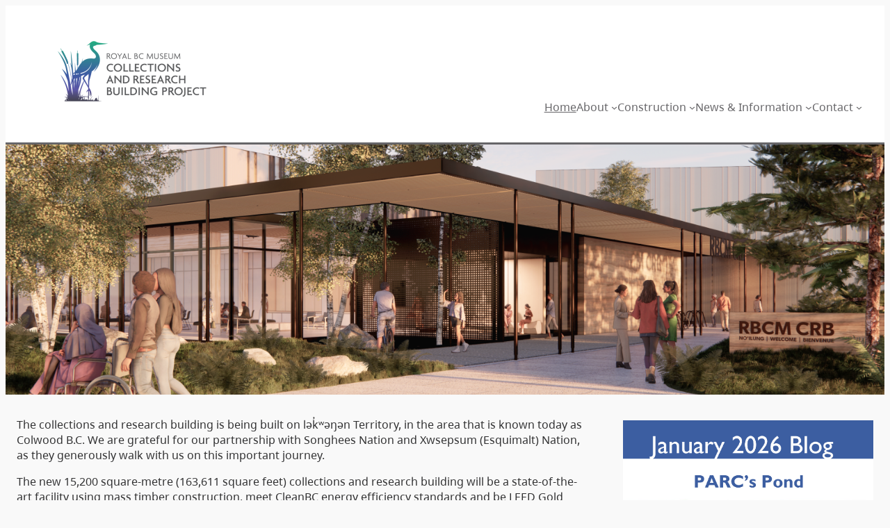

--- FILE ---
content_type: text/html; charset=UTF-8
request_url: https://www.collectionsandresearchbuilding.ca/
body_size: 18078
content:
<!DOCTYPE html>
<html dir="ltr" lang="en-US" prefix="og: https://ogp.me/ns#">
<head>
	<meta charset="UTF-8" />
	<meta name="viewport" content="width=device-width, initial-scale=1" />
	<style>img:is([sizes="auto" i], [sizes^="auto," i]) { contain-intrinsic-size: 3000px 1500px }</style>
	
		<!-- All in One SEO 4.8.0 - aioseo.com -->
		<title>Home - RBCM Collections and Research Building</title>
	<meta name="description" content="The collections and research building is being built on lək̓ʷəŋən Territory, in the area that is known today as Colwood B.C. We are grateful for our partnership with Songhees Nation and Xwsepsum (Esquimalt) Nation, as they generously walk with us on this important journey. The new 15,200 square-metre (163,611 square feet) collections and research building will" />
	<meta name="robots" content="max-image-preview:large" />
	<link rel="canonical" href="https://www.collectionsandresearchbuilding.ca/" />
	<meta name="generator" content="All in One SEO (AIOSEO) 4.8.0" />
		<meta property="og:locale" content="en_US" />
		<meta property="og:site_name" content="RBCM Collections and Research Building - Government of British Columbia" />
		<meta property="og:type" content="article" />
		<meta property="og:title" content="Home - RBCM Collections and Research Building" />
		<meta property="og:description" content="The collections and research building is being built on lək̓ʷəŋən Territory, in the area that is known today as Colwood B.C. We are grateful for our partnership with Songhees Nation and Xwsepsum (Esquimalt) Nation, as they generously walk with us on this important journey. The new 15,200 square-metre (163,611 square feet) collections and research building will" />
		<meta property="og:url" content="https://www.collectionsandresearchbuilding.ca/" />
		<meta property="og:image" content="https://www.collectionsandresearchbuilding.ca/app/uploads/sites/871/2023/09/RBCM_CRB_RGB_pos.png" />
		<meta property="og:image:secure_url" content="https://www.collectionsandresearchbuilding.ca/app/uploads/sites/871/2023/09/RBCM_CRB_RGB_pos.png" />
		<meta property="article:published_time" content="2023-08-09T06:04:48+00:00" />
		<meta property="article:modified_time" content="2026-01-16T18:59:18+00:00" />
		<meta name="twitter:card" content="summary_large_image" />
		<meta name="twitter:title" content="Home - RBCM Collections and Research Building" />
		<meta name="twitter:description" content="The collections and research building is being built on lək̓ʷəŋən Territory, in the area that is known today as Colwood B.C. We are grateful for our partnership with Songhees Nation and Xwsepsum (Esquimalt) Nation, as they generously walk with us on this important journey. The new 15,200 square-metre (163,611 square feet) collections and research building will" />
		<meta name="twitter:image" content="https://www.collectionsandresearchbuilding.ca/app/uploads/sites/871/2023/09/RBCM_CRB_RGB_pos.png" />
		<script type="application/ld+json" class="aioseo-schema">
			{"@context":"https:\/\/schema.org","@graph":[{"@type":"BreadcrumbList","@id":"https:\/\/www.collectionsandresearchbuilding.ca\/#breadcrumblist","itemListElement":[{"@type":"ListItem","@id":"https:\/\/www.collectionsandresearchbuilding.ca\/#listItem","position":1,"name":"Home"}]},{"@type":"Organization","@id":"https:\/\/www.collectionsandresearchbuilding.ca\/#organization","name":"Collections and research","description":"Government of British Columbia","url":"https:\/\/www.collectionsandresearchbuilding.ca\/","logo":{"@type":"ImageObject","url":"https:\/\/www.collectionsandresearchbuilding.ca\/app\/uploads\/sites\/871\/2023\/09\/RBCM_CRB_RGB_pos.png","@id":"https:\/\/www.collectionsandresearchbuilding.ca\/#organizationLogo","width":774,"height":446},"image":{"@id":"https:\/\/www.collectionsandresearchbuilding.ca\/#organizationLogo"}},{"@type":"WebPage","@id":"https:\/\/www.collectionsandresearchbuilding.ca\/#webpage","url":"https:\/\/www.collectionsandresearchbuilding.ca\/","name":"Home - RBCM Collections and Research Building","description":"The collections and research building is being built on l\u0259k\u0313\u02b7\u0259\u014b\u0259n Territory, in the area that is known today as Colwood B.C. We are grateful for our partnership with Songhees Nation and Xwsepsum (Esquimalt) Nation, as they generously walk with us on this important journey. The new 15,200 square-metre (163,611 square feet) collections and research building will","inLanguage":"en-US","isPartOf":{"@id":"https:\/\/www.collectionsandresearchbuilding.ca\/#website"},"breadcrumb":{"@id":"https:\/\/www.collectionsandresearchbuilding.ca\/#breadcrumblist"},"image":{"@type":"ImageObject","url":"https:\/\/www.collectionsandresearchbuilding.ca\/app\/uploads\/sites\/871\/2023\/08\/v13-CANOPY-merged_lighter.png","@id":"https:\/\/www.collectionsandresearchbuilding.ca\/#mainImage","width":3840,"height":2160},"primaryImageOfPage":{"@id":"https:\/\/www.collectionsandresearchbuilding.ca\/#mainImage"},"datePublished":"2023-08-08T23:04:48-07:00","dateModified":"2026-01-16T10:59:18-08:00"},{"@type":"WebSite","@id":"https:\/\/www.collectionsandresearchbuilding.ca\/#website","url":"https:\/\/www.collectionsandresearchbuilding.ca\/","name":"Collections and research","description":"Government of British Columbia","inLanguage":"en-US","publisher":{"@id":"https:\/\/www.collectionsandresearchbuilding.ca\/#organization"},"potentialAction":{"@type":"SearchAction","target":{"@type":"EntryPoint","urlTemplate":"https:\/\/www.collectionsandresearchbuilding.ca\/?s={search_term_string}"},"query-input":"required name=search_term_string"}}]}
		</script>
		<!-- All in One SEO -->


<link rel="alternate" type="application/rss+xml" title="RBCM Collections and Research Building &raquo; Feed" href="https://www.collectionsandresearchbuilding.ca/feed/" />
<link rel="alternate" type="application/rss+xml" title="RBCM Collections and Research Building &raquo; Comments Feed" href="https://www.collectionsandresearchbuilding.ca/comments/feed/" />
<script>
window._wpemojiSettings = {"baseUrl":"https:\/\/s.w.org\/images\/core\/emoji\/15.0.3\/72x72\/","ext":".png","svgUrl":"https:\/\/s.w.org\/images\/core\/emoji\/15.0.3\/svg\/","svgExt":".svg","source":{"concatemoji":"https:\/\/www.collectionsandresearchbuilding.ca\/wp-includes\/js\/wp-emoji-release.min.js?ver=6.7.2"}};
/*! This file is auto-generated */
!function(i,n){var o,s,e;function c(e){try{var t={supportTests:e,timestamp:(new Date).valueOf()};sessionStorage.setItem(o,JSON.stringify(t))}catch(e){}}function p(e,t,n){e.clearRect(0,0,e.canvas.width,e.canvas.height),e.fillText(t,0,0);var t=new Uint32Array(e.getImageData(0,0,e.canvas.width,e.canvas.height).data),r=(e.clearRect(0,0,e.canvas.width,e.canvas.height),e.fillText(n,0,0),new Uint32Array(e.getImageData(0,0,e.canvas.width,e.canvas.height).data));return t.every(function(e,t){return e===r[t]})}function u(e,t,n){switch(t){case"flag":return n(e,"\ud83c\udff3\ufe0f\u200d\u26a7\ufe0f","\ud83c\udff3\ufe0f\u200b\u26a7\ufe0f")?!1:!n(e,"\ud83c\uddfa\ud83c\uddf3","\ud83c\uddfa\u200b\ud83c\uddf3")&&!n(e,"\ud83c\udff4\udb40\udc67\udb40\udc62\udb40\udc65\udb40\udc6e\udb40\udc67\udb40\udc7f","\ud83c\udff4\u200b\udb40\udc67\u200b\udb40\udc62\u200b\udb40\udc65\u200b\udb40\udc6e\u200b\udb40\udc67\u200b\udb40\udc7f");case"emoji":return!n(e,"\ud83d\udc26\u200d\u2b1b","\ud83d\udc26\u200b\u2b1b")}return!1}function f(e,t,n){var r="undefined"!=typeof WorkerGlobalScope&&self instanceof WorkerGlobalScope?new OffscreenCanvas(300,150):i.createElement("canvas"),a=r.getContext("2d",{willReadFrequently:!0}),o=(a.textBaseline="top",a.font="600 32px Arial",{});return e.forEach(function(e){o[e]=t(a,e,n)}),o}function t(e){var t=i.createElement("script");t.src=e,t.defer=!0,i.head.appendChild(t)}"undefined"!=typeof Promise&&(o="wpEmojiSettingsSupports",s=["flag","emoji"],n.supports={everything:!0,everythingExceptFlag:!0},e=new Promise(function(e){i.addEventListener("DOMContentLoaded",e,{once:!0})}),new Promise(function(t){var n=function(){try{var e=JSON.parse(sessionStorage.getItem(o));if("object"==typeof e&&"number"==typeof e.timestamp&&(new Date).valueOf()<e.timestamp+604800&&"object"==typeof e.supportTests)return e.supportTests}catch(e){}return null}();if(!n){if("undefined"!=typeof Worker&&"undefined"!=typeof OffscreenCanvas&&"undefined"!=typeof URL&&URL.createObjectURL&&"undefined"!=typeof Blob)try{var e="postMessage("+f.toString()+"("+[JSON.stringify(s),u.toString(),p.toString()].join(",")+"));",r=new Blob([e],{type:"text/javascript"}),a=new Worker(URL.createObjectURL(r),{name:"wpTestEmojiSupports"});return void(a.onmessage=function(e){c(n=e.data),a.terminate(),t(n)})}catch(e){}c(n=f(s,u,p))}t(n)}).then(function(e){for(var t in e)n.supports[t]=e[t],n.supports.everything=n.supports.everything&&n.supports[t],"flag"!==t&&(n.supports.everythingExceptFlag=n.supports.everythingExceptFlag&&n.supports[t]);n.supports.everythingExceptFlag=n.supports.everythingExceptFlag&&!n.supports.flag,n.DOMReady=!1,n.readyCallback=function(){n.DOMReady=!0}}).then(function(){return e}).then(function(){var e;n.supports.everything||(n.readyCallback(),(e=n.source||{}).concatemoji?t(e.concatemoji):e.wpemoji&&e.twemoji&&(t(e.twemoji),t(e.wpemoji)))}))}((window,document),window._wpemojiSettings);
</script>
		<style type="text/css">
			#wpadminbar #wp-admin-bar-my-networks > .ab-item:first-child:before {
				content: "\f325";
				top: 3px;
			}
		</style>
		<style id='wp-block-button-inline-css'>
.wp-block-button__link{box-sizing:border-box;cursor:pointer;display:inline-block;text-align:center;word-break:break-word}.wp-block-button__link.aligncenter{text-align:center}.wp-block-button__link.alignright{text-align:right}:where(.wp-block-button__link){border-radius:9999px;box-shadow:none;padding:calc(.667em + 2px) calc(1.333em + 2px);text-decoration:none}.wp-block-button[style*=text-decoration] .wp-block-button__link{text-decoration:inherit}.wp-block-buttons>.wp-block-button.has-custom-width{max-width:none}.wp-block-buttons>.wp-block-button.has-custom-width .wp-block-button__link{width:100%}.wp-block-buttons>.wp-block-button.has-custom-font-size .wp-block-button__link{font-size:inherit}.wp-block-buttons>.wp-block-button.wp-block-button__width-25{width:calc(25% - var(--wp--style--block-gap, .5em)*.75)}.wp-block-buttons>.wp-block-button.wp-block-button__width-50{width:calc(50% - var(--wp--style--block-gap, .5em)*.5)}.wp-block-buttons>.wp-block-button.wp-block-button__width-75{width:calc(75% - var(--wp--style--block-gap, .5em)*.25)}.wp-block-buttons>.wp-block-button.wp-block-button__width-100{flex-basis:100%;width:100%}.wp-block-buttons.is-vertical>.wp-block-button.wp-block-button__width-25{width:25%}.wp-block-buttons.is-vertical>.wp-block-button.wp-block-button__width-50{width:50%}.wp-block-buttons.is-vertical>.wp-block-button.wp-block-button__width-75{width:75%}.wp-block-button.is-style-squared,.wp-block-button__link.wp-block-button.is-style-squared{border-radius:0}.wp-block-button.no-border-radius,.wp-block-button__link.no-border-radius{border-radius:0!important}:root :where(.wp-block-button .wp-block-button__link.is-style-outline),:root :where(.wp-block-button.is-style-outline>.wp-block-button__link){border:2px solid;padding:.667em 1.333em}:root :where(.wp-block-button .wp-block-button__link.is-style-outline:not(.has-text-color)),:root :where(.wp-block-button.is-style-outline>.wp-block-button__link:not(.has-text-color)){color:currentColor}:root :where(.wp-block-button .wp-block-button__link.is-style-outline:not(.has-background)),:root :where(.wp-block-button.is-style-outline>.wp-block-button__link:not(.has-background)){background-color:initial;background-image:none}
</style>
<style id='wp-block-buttons-inline-css'>
.wp-block-buttons.is-vertical{flex-direction:column}.wp-block-buttons.is-vertical>.wp-block-button:last-child{margin-bottom:0}.wp-block-buttons>.wp-block-button{display:inline-block;margin:0}.wp-block-buttons.is-content-justification-left{justify-content:flex-start}.wp-block-buttons.is-content-justification-left.is-vertical{align-items:flex-start}.wp-block-buttons.is-content-justification-center{justify-content:center}.wp-block-buttons.is-content-justification-center.is-vertical{align-items:center}.wp-block-buttons.is-content-justification-right{justify-content:flex-end}.wp-block-buttons.is-content-justification-right.is-vertical{align-items:flex-end}.wp-block-buttons.is-content-justification-space-between{justify-content:space-between}.wp-block-buttons.aligncenter{text-align:center}.wp-block-buttons:not(.is-content-justification-space-between,.is-content-justification-right,.is-content-justification-left,.is-content-justification-center) .wp-block-button.aligncenter{margin-left:auto;margin-right:auto;width:100%}.wp-block-buttons[style*=text-decoration] .wp-block-button,.wp-block-buttons[style*=text-decoration] .wp-block-button__link{text-decoration:inherit}.wp-block-buttons.has-custom-font-size .wp-block-button__link{font-size:inherit}.wp-block-button.aligncenter{text-align:center}
</style>
<style id='wp-block-group-inline-css'>
.wp-block-group{box-sizing:border-box}:where(.wp-block-group.wp-block-group-is-layout-constrained){position:relative}
</style>
<style id='wp-block-group-theme-inline-css'>
:where(.wp-block-group.has-background){padding:1.25em 2.375em}
</style>
<style id='wp-block-template-part-theme-inline-css'>
:root :where(.wp-block-template-part.has-background){margin-bottom:0;margin-top:0;padding:1.25em 2.375em}
</style>
<style id='wp-block-site-logo-inline-css'>
.wp-block-site-logo{box-sizing:border-box;line-height:0}.wp-block-site-logo a{display:inline-block;line-height:0}.wp-block-site-logo.is-default-size img{height:auto;width:120px}.wp-block-site-logo img{height:auto;max-width:100%}.wp-block-site-logo a,.wp-block-site-logo img{border-radius:inherit}.wp-block-site-logo.aligncenter{margin-left:auto;margin-right:auto;text-align:center}:root :where(.wp-block-site-logo.is-style-rounded){border-radius:9999px}
</style>
<style id='wp-block-navigation-link-inline-css'>
.wp-block-navigation .wp-block-navigation-item__label{overflow-wrap:break-word}.wp-block-navigation .wp-block-navigation-item__description{display:none}.link-ui-tools{border-top:1px solid #f0f0f0;padding:8px}.link-ui-block-inserter{padding-top:8px}.link-ui-block-inserter__back{margin-left:8px;text-transform:uppercase}
</style>
<link rel='stylesheet' id='wp-block-navigation-css' href='https://www.collectionsandresearchbuilding.ca/wp-includes/blocks/navigation/style.min.css?ver=6.7.2' media='all' />
<style id='wp-block-columns-inline-css'>
.wp-block-columns{align-items:normal!important;box-sizing:border-box;display:flex;flex-wrap:wrap!important}@media (min-width:782px){.wp-block-columns{flex-wrap:nowrap!important}}.wp-block-columns.are-vertically-aligned-top{align-items:flex-start}.wp-block-columns.are-vertically-aligned-center{align-items:center}.wp-block-columns.are-vertically-aligned-bottom{align-items:flex-end}@media (max-width:781px){.wp-block-columns:not(.is-not-stacked-on-mobile)>.wp-block-column{flex-basis:100%!important}}@media (min-width:782px){.wp-block-columns:not(.is-not-stacked-on-mobile)>.wp-block-column{flex-basis:0;flex-grow:1}.wp-block-columns:not(.is-not-stacked-on-mobile)>.wp-block-column[style*=flex-basis]{flex-grow:0}}.wp-block-columns.is-not-stacked-on-mobile{flex-wrap:nowrap!important}.wp-block-columns.is-not-stacked-on-mobile>.wp-block-column{flex-basis:0;flex-grow:1}.wp-block-columns.is-not-stacked-on-mobile>.wp-block-column[style*=flex-basis]{flex-grow:0}:where(.wp-block-columns){margin-bottom:1.75em}:where(.wp-block-columns.has-background){padding:1.25em 2.375em}.wp-block-column{flex-grow:1;min-width:0;overflow-wrap:break-word;word-break:break-word}.wp-block-column.is-vertically-aligned-top{align-self:flex-start}.wp-block-column.is-vertically-aligned-center{align-self:center}.wp-block-column.is-vertically-aligned-bottom{align-self:flex-end}.wp-block-column.is-vertically-aligned-stretch{align-self:stretch}.wp-block-column.is-vertically-aligned-bottom,.wp-block-column.is-vertically-aligned-center,.wp-block-column.is-vertically-aligned-top{width:100%}
</style>
<link rel='stylesheet' id='wp-block-cover-css' href='https://www.collectionsandresearchbuilding.ca/wp-includes/blocks/cover/style.min.css?ver=6.7.2' media='all' />
<style id='wp-block-paragraph-inline-css'>
.is-small-text{font-size:.875em}.is-regular-text{font-size:1em}.is-large-text{font-size:2.25em}.is-larger-text{font-size:3em}.has-drop-cap:not(:focus):first-letter{float:left;font-size:8.4em;font-style:normal;font-weight:100;line-height:.68;margin:.05em .1em 0 0;text-transform:uppercase}body.rtl .has-drop-cap:not(:focus):first-letter{float:none;margin-left:.1em}p.has-drop-cap.has-background{overflow:hidden}:root :where(p.has-background){padding:1.25em 2.375em}:where(p.has-text-color:not(.has-link-color)) a{color:inherit}p.has-text-align-left[style*="writing-mode:vertical-lr"],p.has-text-align-right[style*="writing-mode:vertical-rl"]{rotate:180deg}
</style>
<style id='wp-block-spacer-inline-css'>
.wp-block-spacer{clear:both}
</style>
<style id='wp-block-image-inline-css'>
.wp-block-image a{display:inline-block}.wp-block-image img{box-sizing:border-box;height:auto;max-width:100%;vertical-align:bottom}@media (prefers-reduced-motion:no-preference){.wp-block-image img.hide{visibility:hidden}.wp-block-image img.show{animation:show-content-image .4s}}.wp-block-image[style*=border-radius] img,.wp-block-image[style*=border-radius]>a{border-radius:inherit}.wp-block-image.has-custom-border img{box-sizing:border-box}.wp-block-image.aligncenter{text-align:center}.wp-block-image.alignfull a,.wp-block-image.alignwide a{width:100%}.wp-block-image.alignfull img,.wp-block-image.alignwide img{height:auto;width:100%}.wp-block-image .aligncenter,.wp-block-image .alignleft,.wp-block-image .alignright,.wp-block-image.aligncenter,.wp-block-image.alignleft,.wp-block-image.alignright{display:table}.wp-block-image .aligncenter>figcaption,.wp-block-image .alignleft>figcaption,.wp-block-image .alignright>figcaption,.wp-block-image.aligncenter>figcaption,.wp-block-image.alignleft>figcaption,.wp-block-image.alignright>figcaption{caption-side:bottom;display:table-caption}.wp-block-image .alignleft{float:left;margin:.5em 1em .5em 0}.wp-block-image .alignright{float:right;margin:.5em 0 .5em 1em}.wp-block-image .aligncenter{margin-left:auto;margin-right:auto}.wp-block-image :where(figcaption){margin-bottom:1em;margin-top:.5em}.wp-block-image.is-style-circle-mask img{border-radius:9999px}@supports ((-webkit-mask-image:none) or (mask-image:none)) or (-webkit-mask-image:none){.wp-block-image.is-style-circle-mask img{border-radius:0;-webkit-mask-image:url('data:image/svg+xml;utf8,<svg viewBox="0 0 100 100" xmlns="http://www.w3.org/2000/svg"><circle cx="50" cy="50" r="50"/></svg>');mask-image:url('data:image/svg+xml;utf8,<svg viewBox="0 0 100 100" xmlns="http://www.w3.org/2000/svg"><circle cx="50" cy="50" r="50"/></svg>');mask-mode:alpha;-webkit-mask-position:center;mask-position:center;-webkit-mask-repeat:no-repeat;mask-repeat:no-repeat;-webkit-mask-size:contain;mask-size:contain}}:root :where(.wp-block-image.is-style-rounded img,.wp-block-image .is-style-rounded img){border-radius:9999px}.wp-block-image figure{margin:0}.wp-lightbox-container{display:flex;flex-direction:column;position:relative}.wp-lightbox-container img{cursor:zoom-in}.wp-lightbox-container img:hover+button{opacity:1}.wp-lightbox-container button{align-items:center;-webkit-backdrop-filter:blur(16px) saturate(180%);backdrop-filter:blur(16px) saturate(180%);background-color:#5a5a5a40;border:none;border-radius:4px;cursor:zoom-in;display:flex;height:20px;justify-content:center;opacity:0;padding:0;position:absolute;right:16px;text-align:center;top:16px;transition:opacity .2s ease;width:20px;z-index:100}.wp-lightbox-container button:focus-visible{outline:3px auto #5a5a5a40;outline:3px auto -webkit-focus-ring-color;outline-offset:3px}.wp-lightbox-container button:hover{cursor:pointer;opacity:1}.wp-lightbox-container button:focus{opacity:1}.wp-lightbox-container button:focus,.wp-lightbox-container button:hover,.wp-lightbox-container button:not(:hover):not(:active):not(.has-background){background-color:#5a5a5a40;border:none}.wp-lightbox-overlay{box-sizing:border-box;cursor:zoom-out;height:100vh;left:0;overflow:hidden;position:fixed;top:0;visibility:hidden;width:100%;z-index:100000}.wp-lightbox-overlay .close-button{align-items:center;cursor:pointer;display:flex;justify-content:center;min-height:40px;min-width:40px;padding:0;position:absolute;right:calc(env(safe-area-inset-right) + 16px);top:calc(env(safe-area-inset-top) + 16px);z-index:5000000}.wp-lightbox-overlay .close-button:focus,.wp-lightbox-overlay .close-button:hover,.wp-lightbox-overlay .close-button:not(:hover):not(:active):not(.has-background){background:none;border:none}.wp-lightbox-overlay .lightbox-image-container{height:var(--wp--lightbox-container-height);left:50%;overflow:hidden;position:absolute;top:50%;transform:translate(-50%,-50%);transform-origin:top left;width:var(--wp--lightbox-container-width);z-index:9999999999}.wp-lightbox-overlay .wp-block-image{align-items:center;box-sizing:border-box;display:flex;height:100%;justify-content:center;margin:0;position:relative;transform-origin:0 0;width:100%;z-index:3000000}.wp-lightbox-overlay .wp-block-image img{height:var(--wp--lightbox-image-height);min-height:var(--wp--lightbox-image-height);min-width:var(--wp--lightbox-image-width);width:var(--wp--lightbox-image-width)}.wp-lightbox-overlay .wp-block-image figcaption{display:none}.wp-lightbox-overlay button{background:none;border:none}.wp-lightbox-overlay .scrim{background-color:#fff;height:100%;opacity:.9;position:absolute;width:100%;z-index:2000000}.wp-lightbox-overlay.active{animation:turn-on-visibility .25s both;visibility:visible}.wp-lightbox-overlay.active img{animation:turn-on-visibility .35s both}.wp-lightbox-overlay.show-closing-animation:not(.active){animation:turn-off-visibility .35s both}.wp-lightbox-overlay.show-closing-animation:not(.active) img{animation:turn-off-visibility .25s both}@media (prefers-reduced-motion:no-preference){.wp-lightbox-overlay.zoom.active{animation:none;opacity:1;visibility:visible}.wp-lightbox-overlay.zoom.active .lightbox-image-container{animation:lightbox-zoom-in .4s}.wp-lightbox-overlay.zoom.active .lightbox-image-container img{animation:none}.wp-lightbox-overlay.zoom.active .scrim{animation:turn-on-visibility .4s forwards}.wp-lightbox-overlay.zoom.show-closing-animation:not(.active){animation:none}.wp-lightbox-overlay.zoom.show-closing-animation:not(.active) .lightbox-image-container{animation:lightbox-zoom-out .4s}.wp-lightbox-overlay.zoom.show-closing-animation:not(.active) .lightbox-image-container img{animation:none}.wp-lightbox-overlay.zoom.show-closing-animation:not(.active) .scrim{animation:turn-off-visibility .4s forwards}}@keyframes show-content-image{0%{visibility:hidden}99%{visibility:hidden}to{visibility:visible}}@keyframes turn-on-visibility{0%{opacity:0}to{opacity:1}}@keyframes turn-off-visibility{0%{opacity:1;visibility:visible}99%{opacity:0;visibility:visible}to{opacity:0;visibility:hidden}}@keyframes lightbox-zoom-in{0%{transform:translate(calc((-100vw + var(--wp--lightbox-scrollbar-width))/2 + var(--wp--lightbox-initial-left-position)),calc(-50vh + var(--wp--lightbox-initial-top-position))) scale(var(--wp--lightbox-scale))}to{transform:translate(-50%,-50%) scale(1)}}@keyframes lightbox-zoom-out{0%{transform:translate(-50%,-50%) scale(1);visibility:visible}99%{visibility:visible}to{transform:translate(calc((-100vw + var(--wp--lightbox-scrollbar-width))/2 + var(--wp--lightbox-initial-left-position)),calc(-50vh + var(--wp--lightbox-initial-top-position))) scale(var(--wp--lightbox-scale));visibility:hidden}}
</style>
<style id='wp-block-image-theme-inline-css'>
:root :where(.wp-block-image figcaption){color:#555;font-size:13px;text-align:center}.is-dark-theme :root :where(.wp-block-image figcaption){color:#ffffffa6}.wp-block-image{margin:0 0 1em}
</style>
<style id='wp-block-heading-inline-css'>
h1.has-background,h2.has-background,h3.has-background,h4.has-background,h5.has-background,h6.has-background{padding:1.25em 2.375em}h1.has-text-align-left[style*=writing-mode]:where([style*=vertical-lr]),h1.has-text-align-right[style*=writing-mode]:where([style*=vertical-rl]),h2.has-text-align-left[style*=writing-mode]:where([style*=vertical-lr]),h2.has-text-align-right[style*=writing-mode]:where([style*=vertical-rl]),h3.has-text-align-left[style*=writing-mode]:where([style*=vertical-lr]),h3.has-text-align-right[style*=writing-mode]:where([style*=vertical-rl]),h4.has-text-align-left[style*=writing-mode]:where([style*=vertical-lr]),h4.has-text-align-right[style*=writing-mode]:where([style*=vertical-rl]),h5.has-text-align-left[style*=writing-mode]:where([style*=vertical-lr]),h5.has-text-align-right[style*=writing-mode]:where([style*=vertical-rl]),h6.has-text-align-left[style*=writing-mode]:where([style*=vertical-lr]),h6.has-text-align-right[style*=writing-mode]:where([style*=vertical-rl]){rotate:180deg}

			.wp-block-heading.is-style-alphagov-heading {
				position: relative;
				margin-top: 3rem;
				margin-bottom: 1.5rem;
			}
			.wp-block-heading.is-style-alphagov-heading:before {
				background-color: var(--wp--preset--color--heading-line);
				position: absolute;
				content: "";
				left: 0;
				width: 36px;
				height: 4px;
				top: -10px;
			}
</style>
<style id='wp-block-post-content-inline-css'>
.wp-block-post-content{display:flow-root}
</style>
<style id='wp-block-list-inline-css'>
ol,ul{box-sizing:border-box}:root :where(.wp-block-list.has-background){padding:1.25em 2.375em}
</style>
<style id='wp-emoji-styles-inline-css'>

	img.wp-smiley, img.emoji {
		display: inline !important;
		border: none !important;
		box-shadow: none !important;
		height: 1em !important;
		width: 1em !important;
		margin: 0 0.07em !important;
		vertical-align: -0.1em !important;
		background: none !important;
		padding: 0 !important;
	}
</style>
<style id='wp-block-library-inline-css'>
:root{--wp-admin-theme-color:#007cba;--wp-admin-theme-color--rgb:0,124,186;--wp-admin-theme-color-darker-10:#006ba1;--wp-admin-theme-color-darker-10--rgb:0,107,161;--wp-admin-theme-color-darker-20:#005a87;--wp-admin-theme-color-darker-20--rgb:0,90,135;--wp-admin-border-width-focus:2px;--wp-block-synced-color:#7a00df;--wp-block-synced-color--rgb:122,0,223;--wp-bound-block-color:var(--wp-block-synced-color)}@media (min-resolution:192dpi){:root{--wp-admin-border-width-focus:1.5px}}.wp-element-button{cursor:pointer}:root{--wp--preset--font-size--normal:16px;--wp--preset--font-size--huge:42px}:root .has-very-light-gray-background-color{background-color:#eee}:root .has-very-dark-gray-background-color{background-color:#313131}:root .has-very-light-gray-color{color:#eee}:root .has-very-dark-gray-color{color:#313131}:root .has-vivid-green-cyan-to-vivid-cyan-blue-gradient-background{background:linear-gradient(135deg,#00d084,#0693e3)}:root .has-purple-crush-gradient-background{background:linear-gradient(135deg,#34e2e4,#4721fb 50%,#ab1dfe)}:root .has-hazy-dawn-gradient-background{background:linear-gradient(135deg,#faaca8,#dad0ec)}:root .has-subdued-olive-gradient-background{background:linear-gradient(135deg,#fafae1,#67a671)}:root .has-atomic-cream-gradient-background{background:linear-gradient(135deg,#fdd79a,#004a59)}:root .has-nightshade-gradient-background{background:linear-gradient(135deg,#330968,#31cdcf)}:root .has-midnight-gradient-background{background:linear-gradient(135deg,#020381,#2874fc)}.has-regular-font-size{font-size:1em}.has-larger-font-size{font-size:2.625em}.has-normal-font-size{font-size:var(--wp--preset--font-size--normal)}.has-huge-font-size{font-size:var(--wp--preset--font-size--huge)}.has-text-align-center{text-align:center}.has-text-align-left{text-align:left}.has-text-align-right{text-align:right}#end-resizable-editor-section{display:none}.aligncenter{clear:both}.items-justified-left{justify-content:flex-start}.items-justified-center{justify-content:center}.items-justified-right{justify-content:flex-end}.items-justified-space-between{justify-content:space-between}.screen-reader-text{border:0;clip:rect(1px,1px,1px,1px);clip-path:inset(50%);height:1px;margin:-1px;overflow:hidden;padding:0;position:absolute;width:1px;word-wrap:normal!important}.screen-reader-text:focus{background-color:#ddd;clip:auto!important;clip-path:none;color:#444;display:block;font-size:1em;height:auto;left:5px;line-height:normal;padding:15px 23px 14px;text-decoration:none;top:5px;width:auto;z-index:100000}html :where(.has-border-color){border-style:solid}html :where([style*=border-top-color]){border-top-style:solid}html :where([style*=border-right-color]){border-right-style:solid}html :where([style*=border-bottom-color]){border-bottom-style:solid}html :where([style*=border-left-color]){border-left-style:solid}html :where([style*=border-width]){border-style:solid}html :where([style*=border-top-width]){border-top-style:solid}html :where([style*=border-right-width]){border-right-style:solid}html :where([style*=border-bottom-width]){border-bottom-style:solid}html :where([style*=border-left-width]){border-left-style:solid}html :where(img[class*=wp-image-]){height:auto;max-width:100%}:where(figure){margin:0 0 1em}html :where(.is-position-sticky){--wp-admin--admin-bar--position-offset:var(--wp-admin--admin-bar--height,0px)}@media screen and (max-width:600px){html :where(.is-position-sticky){--wp-admin--admin-bar--position-offset:0px}}
</style>
<style id='global-styles-inline-css'>
:root{--wp--preset--aspect-ratio--square: 1;--wp--preset--aspect-ratio--4-3: 4/3;--wp--preset--aspect-ratio--3-4: 3/4;--wp--preset--aspect-ratio--3-2: 3/2;--wp--preset--aspect-ratio--2-3: 2/3;--wp--preset--aspect-ratio--16-9: 16/9;--wp--preset--aspect-ratio--9-16: 9/16;--wp--preset--color--black: #000000;--wp--preset--color--cyan-bluish-gray: #abb8c3;--wp--preset--color--white: #ffffff;--wp--preset--color--pale-pink: #f78da7;--wp--preset--color--vivid-red: #cf2e2e;--wp--preset--color--luminous-vivid-orange: #ff6900;--wp--preset--color--luminous-vivid-amber: #fcb900;--wp--preset--color--light-green-cyan: #7bdcb5;--wp--preset--color--vivid-green-cyan: #00d084;--wp--preset--color--pale-cyan-blue: #8ed1fc;--wp--preset--color--vivid-cyan-blue: #0693e3;--wp--preset--color--vivid-purple: #9b51e0;--wp--preset--color--primary-brand: #0E3468;--wp--preset--color--secondary-brand: #3B5A94;--wp--preset--color--accent: #F6B900;--wp--preset--color--secondary-accent: #ecc51d;--wp--preset--color--headline-color: #0E3469;--wp--preset--color--text-color: #111111;--wp--preset--color--tertiary: #BDCC6F;--wp--preset--color--quarternary: #5A8F8E;--wp--preset--color--quinary: #BCCFC9;--wp--preset--color--senary: #9FA08B;--wp--preset--color--septenary: #6C5F4E;--wp--preset--color--octonary: #F26D6F;--wp--preset--color--nonary: #F2A488;--wp--preset--color--denary: #05A6D1;--wp--preset--color--ondenary: #DA9901;--wp--preset--color--duodenary: #2E585D;--wp--preset--color--tridenary: #FFC48B;--wp--preset--color--quadenary: #D4BA87;--wp--preset--color--gray-80: #656565;--wp--preset--color--gray-60: #A1A1A1;--wp--preset--color--gray-40: #C7C7C7;--wp--preset--color--heading-line: #fcba19;--wp--preset--color--foreground: #222222;--wp--preset--color--background: #f9f9f9;--wp--preset--color--transparent: transparent;--wp--preset--color--custom-crb-green: #20ae82;--wp--preset--color--custom-crb-purple: #6b65ad;--wp--preset--color--custom-crb-blue: #3d5aa4;--wp--preset--color--custom-crb-grey: #666568;--wp--preset--gradient--vivid-cyan-blue-to-vivid-purple: linear-gradient(135deg,rgba(6,147,227,1) 0%,rgb(155,81,224) 100%);--wp--preset--gradient--light-green-cyan-to-vivid-green-cyan: linear-gradient(135deg,rgb(122,220,180) 0%,rgb(0,208,130) 100%);--wp--preset--gradient--luminous-vivid-amber-to-luminous-vivid-orange: linear-gradient(135deg,rgba(252,185,0,1) 0%,rgba(255,105,0,1) 100%);--wp--preset--gradient--luminous-vivid-orange-to-vivid-red: linear-gradient(135deg,rgba(255,105,0,1) 0%,rgb(207,46,46) 100%);--wp--preset--gradient--very-light-gray-to-cyan-bluish-gray: linear-gradient(135deg,rgb(238,238,238) 0%,rgb(169,184,195) 100%);--wp--preset--gradient--cool-to-warm-spectrum: linear-gradient(135deg,rgb(74,234,220) 0%,rgb(151,120,209) 20%,rgb(207,42,186) 40%,rgb(238,44,130) 60%,rgb(251,105,98) 80%,rgb(254,248,76) 100%);--wp--preset--gradient--blush-light-purple: linear-gradient(135deg,rgb(255,206,236) 0%,rgb(152,150,240) 100%);--wp--preset--gradient--blush-bordeaux: linear-gradient(135deg,rgb(254,205,165) 0%,rgb(254,45,45) 50%,rgb(107,0,62) 100%);--wp--preset--gradient--luminous-dusk: linear-gradient(135deg,rgb(255,203,112) 0%,rgb(199,81,192) 50%,rgb(65,88,208) 100%);--wp--preset--gradient--pale-ocean: linear-gradient(135deg,rgb(255,245,203) 0%,rgb(182,227,212) 50%,rgb(51,167,181) 100%);--wp--preset--gradient--electric-grass: linear-gradient(135deg,rgb(202,248,128) 0%,rgb(113,206,126) 100%);--wp--preset--gradient--midnight: linear-gradient(135deg,rgb(2,3,129) 0%,rgb(40,116,252) 100%);--wp--preset--gradient--primary-brand-opacity: linear-gradient(0deg, rgba(14, 52, 104,0.12) 0%, rgba(14, 52, 104,0.36) 100%);--wp--preset--gradient--secondary-brand-opacity: linear-gradient(0deg, rgba(59, 90, 148,0.12) 0%, rgba(59, 90, 148,0.36) 100%);--wp--preset--gradient--accent-brand-opacity: linear-gradient(0deg, rgba(246, 185, 0,0.12) 0%, rgba(246, 185, 0,0.36) 100%);--wp--preset--gradient--secondary-accent-opacity: linear-gradient(0deg, rgba(236, 197, 29,0.12) 0%, rgba(236, 197, 29,0.36) 100%);--wp--preset--gradient--tertiary-opacity: linear-gradient(0deg, rgba(189, 204, 111,0.12) 0%, rgba(189, 204, 111,0.36) 100%);--wp--preset--gradient--quarternary-opacity: linear-gradient(0deg, rgba(90, 143, 142,0.12) 0%, rgba(90, 143, 142,0.36) 100%);--wp--preset--gradient--quinary-opacity: linear-gradient(0deg, rgba(188, 207, 201,0.12) 0%, rgba(188, 207, 201,0.36) 100%);--wp--preset--gradient--senary-opacity: linear-gradient(0deg, rgba(159, 160, 139,0.12) 0%, rgba(159, 160, 139,0.36) 100%);--wp--preset--gradient--septenary-opacity: linear-gradient(0deg, rgba(108, 95, 78,0.12) 0%, rgba(108, 95, 78,0.36) 100%);--wp--preset--gradient--octonary-opacity: linear-gradient(0deg, rgba(242, 109, 111,0.12) 0%, rgba(242, 109, 111,0.36) 100%);--wp--preset--gradient--nonary-opacity: linear-gradient(0deg, rgba(242, 164, 136,0.12) 0%, rgba(242, 164, 136,0.36) 100%);--wp--preset--gradient--denary-opacity: linear-gradient(0deg, rgba(5, 166, 209,0.12) 0%, rgba(5, 166, 209,0.36) 100%);--wp--preset--gradient--ondenary-opacity: linear-gradient(0deg, rgba(218, 153, 1,0.12) 0%, rgba(218, 153, 1,0.36) 100%);--wp--preset--gradient--duodenary-opacity: linear-gradient(0deg, rgba(5, 166, 209,0.12) 0%, rgba(5, 166, 209,0.36) 100%);--wp--preset--gradient--tridenary-opacity: linear-gradient(0deg, rgba(255, 196, 139,0.12) 0%, rgba(255, 196, 139,0.36) 100%);--wp--preset--gradient--quadenary-opacity: linear-gradient(0deg, rgba(212, 186, 135,0.12) 0%, rgba(212, 186, 135,0.36) 100%);--wp--preset--font-size--small: clamp(1rem, 1rem + ((1vw - 0.2rem) * 0.357), 1.25rem);--wp--preset--font-size--medium: clamp(1.25rem, 1.25rem + ((1vw - 0.2rem) * 0.357), 1.5rem);--wp--preset--font-size--large: clamp(1.5rem, 1.5rem + ((1vw - 0.2rem) * 0.429), 1.8rem);--wp--preset--font-size--x-large: clamp(25.014px, 1.563rem + ((1vw - 3.2px) * 1.517), 42px);--wp--preset--font-size--extra-large: clamp(1.8rem, 1.8rem + ((1vw - 0.2rem) * 0.514), 2.16rem);--wp--preset--font-size--extra-extra-large: clamp(2.16rem, 2.16rem + ((1vw - 0.2rem) * 0.617), 2.592rem);--wp--preset--spacing--20: 0.28rem;--wp--preset--spacing--30: 0.49rem;--wp--preset--spacing--40: 0.86rem;--wp--preset--spacing--50: 1.5rem;--wp--preset--spacing--60: 2.63rem;--wp--preset--spacing--70: 4.59rem;--wp--preset--spacing--80: 8.04rem;--wp--preset--spacing--10: 0.16rem;--wp--preset--spacing--90: 14.07rem;--wp--preset--shadow--natural: 6px 6px 9px rgba(0, 0, 0, 0.2);--wp--preset--shadow--deep: 12px 12px 50px rgba(0, 0, 0, 0.4);--wp--preset--shadow--sharp: 6px 6px 0px rgba(0, 0, 0, 0.2);--wp--preset--shadow--outlined: 6px 6px 0px -3px rgba(255, 255, 255, 1), 6px 6px rgba(0, 0, 0, 1);--wp--preset--shadow--crisp: 6px 6px 0px rgba(0, 0, 0, 1);--wp--custom--all-bootstrap-blocks--areoi-customize-options-enable-cssgrid: ;}:root { --wp--style--global--content-size: 840px;--wp--style--global--wide-size: 1440px; }:where(body) { margin: 0; }.wp-site-blocks > .alignleft { float: left; margin-right: 2em; }.wp-site-blocks > .alignright { float: right; margin-left: 2em; }.wp-site-blocks > .aligncenter { justify-content: center; margin-left: auto; margin-right: auto; }:where(.is-layout-flex){gap: 0.5em;}:where(.is-layout-grid){gap: 0.5em;}.is-layout-flow > .alignleft{float: left;margin-inline-start: 0;margin-inline-end: 2em;}.is-layout-flow > .alignright{float: right;margin-inline-start: 2em;margin-inline-end: 0;}.is-layout-flow > .aligncenter{margin-left: auto !important;margin-right: auto !important;}.is-layout-constrained > .alignleft{float: left;margin-inline-start: 0;margin-inline-end: 2em;}.is-layout-constrained > .alignright{float: right;margin-inline-start: 2em;margin-inline-end: 0;}.is-layout-constrained > .aligncenter{margin-left: auto !important;margin-right: auto !important;}.is-layout-constrained > :where(:not(.alignleft):not(.alignright):not(.alignfull)){max-width: var(--wp--style--global--content-size);margin-left: auto !important;margin-right: auto !important;}.is-layout-constrained > .alignwide{max-width: var(--wp--style--global--wide-size);}body .is-layout-flex{display: flex;}.is-layout-flex{flex-wrap: wrap;align-items: center;}.is-layout-flex > :is(*, div){margin: 0;}body .is-layout-grid{display: grid;}.is-layout-grid > :is(*, div){margin: 0;}body{background-color: var(--wp--preset--color--background);color: var(--wp--preset--color--foreground);padding-top: 0px;padding-right: 0px;padding-bottom: 0px;padding-left: 0px;}a:where(:not(.wp-element-button)){color: var(--wp--preset--color--custom-crb-blue);text-decoration: underline;}:root :where(a:where(:not(.wp-element-button)):hover){color: var(--wp--preset--color--custom-crb-purple);}h1{color: var(--wp--preset--color--foreground);}h2{color: var(--wp--preset--color--foreground);}h3{color: var(--wp--preset--color--foreground);}h4{color: var(--wp--preset--color--foreground);}h5{color: var(--wp--preset--color--foreground);}h6{color: var(--wp--preset--color--foreground);}:root :where(.wp-element-button, .wp-block-button__link){background-color: #32373c;border-width: 0;color: #fff;font-family: inherit;font-size: inherit;line-height: inherit;padding: calc(0.667em + 2px) calc(1.333em + 2px);text-decoration: none;}.has-black-color{color: var(--wp--preset--color--black) !important;}.has-cyan-bluish-gray-color{color: var(--wp--preset--color--cyan-bluish-gray) !important;}.has-white-color{color: var(--wp--preset--color--white) !important;}.has-pale-pink-color{color: var(--wp--preset--color--pale-pink) !important;}.has-vivid-red-color{color: var(--wp--preset--color--vivid-red) !important;}.has-luminous-vivid-orange-color{color: var(--wp--preset--color--luminous-vivid-orange) !important;}.has-luminous-vivid-amber-color{color: var(--wp--preset--color--luminous-vivid-amber) !important;}.has-light-green-cyan-color{color: var(--wp--preset--color--light-green-cyan) !important;}.has-vivid-green-cyan-color{color: var(--wp--preset--color--vivid-green-cyan) !important;}.has-pale-cyan-blue-color{color: var(--wp--preset--color--pale-cyan-blue) !important;}.has-vivid-cyan-blue-color{color: var(--wp--preset--color--vivid-cyan-blue) !important;}.has-vivid-purple-color{color: var(--wp--preset--color--vivid-purple) !important;}.has-primary-brand-color{color: var(--wp--preset--color--primary-brand) !important;}.has-secondary-brand-color{color: var(--wp--preset--color--secondary-brand) !important;}.has-accent-color{color: var(--wp--preset--color--accent) !important;}.has-secondary-accent-color{color: var(--wp--preset--color--secondary-accent) !important;}.has-headline-color-color{color: var(--wp--preset--color--headline-color) !important;}.has-text-color-color{color: var(--wp--preset--color--text-color) !important;}.has-tertiary-color{color: var(--wp--preset--color--tertiary) !important;}.has-quarternary-color{color: var(--wp--preset--color--quarternary) !important;}.has-quinary-color{color: var(--wp--preset--color--quinary) !important;}.has-senary-color{color: var(--wp--preset--color--senary) !important;}.has-septenary-color{color: var(--wp--preset--color--septenary) !important;}.has-octonary-color{color: var(--wp--preset--color--octonary) !important;}.has-nonary-color{color: var(--wp--preset--color--nonary) !important;}.has-denary-color{color: var(--wp--preset--color--denary) !important;}.has-ondenary-color{color: var(--wp--preset--color--ondenary) !important;}.has-duodenary-color{color: var(--wp--preset--color--duodenary) !important;}.has-tridenary-color{color: var(--wp--preset--color--tridenary) !important;}.has-quadenary-color{color: var(--wp--preset--color--quadenary) !important;}.has-gray-80-color{color: var(--wp--preset--color--gray-80) !important;}.has-gray-60-color{color: var(--wp--preset--color--gray-60) !important;}.has-gray-40-color{color: var(--wp--preset--color--gray-40) !important;}.has-heading-line-color{color: var(--wp--preset--color--heading-line) !important;}.has-foreground-color{color: var(--wp--preset--color--foreground) !important;}.has-background-color{color: var(--wp--preset--color--background) !important;}.has-transparent-color{color: var(--wp--preset--color--transparent) !important;}.has-custom-crb-green-color{color: var(--wp--preset--color--custom-crb-green) !important;}.has-custom-crb-purple-color{color: var(--wp--preset--color--custom-crb-purple) !important;}.has-custom-crb-blue-color{color: var(--wp--preset--color--custom-crb-blue) !important;}.has-custom-crb-grey-color{color: var(--wp--preset--color--custom-crb-grey) !important;}.has-black-background-color{background-color: var(--wp--preset--color--black) !important;}.has-cyan-bluish-gray-background-color{background-color: var(--wp--preset--color--cyan-bluish-gray) !important;}.has-white-background-color{background-color: var(--wp--preset--color--white) !important;}.has-pale-pink-background-color{background-color: var(--wp--preset--color--pale-pink) !important;}.has-vivid-red-background-color{background-color: var(--wp--preset--color--vivid-red) !important;}.has-luminous-vivid-orange-background-color{background-color: var(--wp--preset--color--luminous-vivid-orange) !important;}.has-luminous-vivid-amber-background-color{background-color: var(--wp--preset--color--luminous-vivid-amber) !important;}.has-light-green-cyan-background-color{background-color: var(--wp--preset--color--light-green-cyan) !important;}.has-vivid-green-cyan-background-color{background-color: var(--wp--preset--color--vivid-green-cyan) !important;}.has-pale-cyan-blue-background-color{background-color: var(--wp--preset--color--pale-cyan-blue) !important;}.has-vivid-cyan-blue-background-color{background-color: var(--wp--preset--color--vivid-cyan-blue) !important;}.has-vivid-purple-background-color{background-color: var(--wp--preset--color--vivid-purple) !important;}.has-primary-brand-background-color{background-color: var(--wp--preset--color--primary-brand) !important;}.has-secondary-brand-background-color{background-color: var(--wp--preset--color--secondary-brand) !important;}.has-accent-background-color{background-color: var(--wp--preset--color--accent) !important;}.has-secondary-accent-background-color{background-color: var(--wp--preset--color--secondary-accent) !important;}.has-headline-color-background-color{background-color: var(--wp--preset--color--headline-color) !important;}.has-text-color-background-color{background-color: var(--wp--preset--color--text-color) !important;}.has-tertiary-background-color{background-color: var(--wp--preset--color--tertiary) !important;}.has-quarternary-background-color{background-color: var(--wp--preset--color--quarternary) !important;}.has-quinary-background-color{background-color: var(--wp--preset--color--quinary) !important;}.has-senary-background-color{background-color: var(--wp--preset--color--senary) !important;}.has-septenary-background-color{background-color: var(--wp--preset--color--septenary) !important;}.has-octonary-background-color{background-color: var(--wp--preset--color--octonary) !important;}.has-nonary-background-color{background-color: var(--wp--preset--color--nonary) !important;}.has-denary-background-color{background-color: var(--wp--preset--color--denary) !important;}.has-ondenary-background-color{background-color: var(--wp--preset--color--ondenary) !important;}.has-duodenary-background-color{background-color: var(--wp--preset--color--duodenary) !important;}.has-tridenary-background-color{background-color: var(--wp--preset--color--tridenary) !important;}.has-quadenary-background-color{background-color: var(--wp--preset--color--quadenary) !important;}.has-gray-80-background-color{background-color: var(--wp--preset--color--gray-80) !important;}.has-gray-60-background-color{background-color: var(--wp--preset--color--gray-60) !important;}.has-gray-40-background-color{background-color: var(--wp--preset--color--gray-40) !important;}.has-heading-line-background-color{background-color: var(--wp--preset--color--heading-line) !important;}.has-foreground-background-color{background-color: var(--wp--preset--color--foreground) !important;}.has-background-background-color{background-color: var(--wp--preset--color--background) !important;}.has-transparent-background-color{background-color: var(--wp--preset--color--transparent) !important;}.has-custom-crb-green-background-color{background-color: var(--wp--preset--color--custom-crb-green) !important;}.has-custom-crb-purple-background-color{background-color: var(--wp--preset--color--custom-crb-purple) !important;}.has-custom-crb-blue-background-color{background-color: var(--wp--preset--color--custom-crb-blue) !important;}.has-custom-crb-grey-background-color{background-color: var(--wp--preset--color--custom-crb-grey) !important;}.has-black-border-color{border-color: var(--wp--preset--color--black) !important;}.has-cyan-bluish-gray-border-color{border-color: var(--wp--preset--color--cyan-bluish-gray) !important;}.has-white-border-color{border-color: var(--wp--preset--color--white) !important;}.has-pale-pink-border-color{border-color: var(--wp--preset--color--pale-pink) !important;}.has-vivid-red-border-color{border-color: var(--wp--preset--color--vivid-red) !important;}.has-luminous-vivid-orange-border-color{border-color: var(--wp--preset--color--luminous-vivid-orange) !important;}.has-luminous-vivid-amber-border-color{border-color: var(--wp--preset--color--luminous-vivid-amber) !important;}.has-light-green-cyan-border-color{border-color: var(--wp--preset--color--light-green-cyan) !important;}.has-vivid-green-cyan-border-color{border-color: var(--wp--preset--color--vivid-green-cyan) !important;}.has-pale-cyan-blue-border-color{border-color: var(--wp--preset--color--pale-cyan-blue) !important;}.has-vivid-cyan-blue-border-color{border-color: var(--wp--preset--color--vivid-cyan-blue) !important;}.has-vivid-purple-border-color{border-color: var(--wp--preset--color--vivid-purple) !important;}.has-primary-brand-border-color{border-color: var(--wp--preset--color--primary-brand) !important;}.has-secondary-brand-border-color{border-color: var(--wp--preset--color--secondary-brand) !important;}.has-accent-border-color{border-color: var(--wp--preset--color--accent) !important;}.has-secondary-accent-border-color{border-color: var(--wp--preset--color--secondary-accent) !important;}.has-headline-color-border-color{border-color: var(--wp--preset--color--headline-color) !important;}.has-text-color-border-color{border-color: var(--wp--preset--color--text-color) !important;}.has-tertiary-border-color{border-color: var(--wp--preset--color--tertiary) !important;}.has-quarternary-border-color{border-color: var(--wp--preset--color--quarternary) !important;}.has-quinary-border-color{border-color: var(--wp--preset--color--quinary) !important;}.has-senary-border-color{border-color: var(--wp--preset--color--senary) !important;}.has-septenary-border-color{border-color: var(--wp--preset--color--septenary) !important;}.has-octonary-border-color{border-color: var(--wp--preset--color--octonary) !important;}.has-nonary-border-color{border-color: var(--wp--preset--color--nonary) !important;}.has-denary-border-color{border-color: var(--wp--preset--color--denary) !important;}.has-ondenary-border-color{border-color: var(--wp--preset--color--ondenary) !important;}.has-duodenary-border-color{border-color: var(--wp--preset--color--duodenary) !important;}.has-tridenary-border-color{border-color: var(--wp--preset--color--tridenary) !important;}.has-quadenary-border-color{border-color: var(--wp--preset--color--quadenary) !important;}.has-gray-80-border-color{border-color: var(--wp--preset--color--gray-80) !important;}.has-gray-60-border-color{border-color: var(--wp--preset--color--gray-60) !important;}.has-gray-40-border-color{border-color: var(--wp--preset--color--gray-40) !important;}.has-heading-line-border-color{border-color: var(--wp--preset--color--heading-line) !important;}.has-foreground-border-color{border-color: var(--wp--preset--color--foreground) !important;}.has-background-border-color{border-color: var(--wp--preset--color--background) !important;}.has-transparent-border-color{border-color: var(--wp--preset--color--transparent) !important;}.has-custom-crb-green-border-color{border-color: var(--wp--preset--color--custom-crb-green) !important;}.has-custom-crb-purple-border-color{border-color: var(--wp--preset--color--custom-crb-purple) !important;}.has-custom-crb-blue-border-color{border-color: var(--wp--preset--color--custom-crb-blue) !important;}.has-custom-crb-grey-border-color{border-color: var(--wp--preset--color--custom-crb-grey) !important;}.has-vivid-cyan-blue-to-vivid-purple-gradient-background{background: var(--wp--preset--gradient--vivid-cyan-blue-to-vivid-purple) !important;}.has-light-green-cyan-to-vivid-green-cyan-gradient-background{background: var(--wp--preset--gradient--light-green-cyan-to-vivid-green-cyan) !important;}.has-luminous-vivid-amber-to-luminous-vivid-orange-gradient-background{background: var(--wp--preset--gradient--luminous-vivid-amber-to-luminous-vivid-orange) !important;}.has-luminous-vivid-orange-to-vivid-red-gradient-background{background: var(--wp--preset--gradient--luminous-vivid-orange-to-vivid-red) !important;}.has-very-light-gray-to-cyan-bluish-gray-gradient-background{background: var(--wp--preset--gradient--very-light-gray-to-cyan-bluish-gray) !important;}.has-cool-to-warm-spectrum-gradient-background{background: var(--wp--preset--gradient--cool-to-warm-spectrum) !important;}.has-blush-light-purple-gradient-background{background: var(--wp--preset--gradient--blush-light-purple) !important;}.has-blush-bordeaux-gradient-background{background: var(--wp--preset--gradient--blush-bordeaux) !important;}.has-luminous-dusk-gradient-background{background: var(--wp--preset--gradient--luminous-dusk) !important;}.has-pale-ocean-gradient-background{background: var(--wp--preset--gradient--pale-ocean) !important;}.has-electric-grass-gradient-background{background: var(--wp--preset--gradient--electric-grass) !important;}.has-midnight-gradient-background{background: var(--wp--preset--gradient--midnight) !important;}.has-primary-brand-opacity-gradient-background{background: var(--wp--preset--gradient--primary-brand-opacity) !important;}.has-secondary-brand-opacity-gradient-background{background: var(--wp--preset--gradient--secondary-brand-opacity) !important;}.has-accent-brand-opacity-gradient-background{background: var(--wp--preset--gradient--accent-brand-opacity) !important;}.has-secondary-accent-opacity-gradient-background{background: var(--wp--preset--gradient--secondary-accent-opacity) !important;}.has-tertiary-opacity-gradient-background{background: var(--wp--preset--gradient--tertiary-opacity) !important;}.has-quarternary-opacity-gradient-background{background: var(--wp--preset--gradient--quarternary-opacity) !important;}.has-quinary-opacity-gradient-background{background: var(--wp--preset--gradient--quinary-opacity) !important;}.has-senary-opacity-gradient-background{background: var(--wp--preset--gradient--senary-opacity) !important;}.has-septenary-opacity-gradient-background{background: var(--wp--preset--gradient--septenary-opacity) !important;}.has-octonary-opacity-gradient-background{background: var(--wp--preset--gradient--octonary-opacity) !important;}.has-nonary-opacity-gradient-background{background: var(--wp--preset--gradient--nonary-opacity) !important;}.has-denary-opacity-gradient-background{background: var(--wp--preset--gradient--denary-opacity) !important;}.has-ondenary-opacity-gradient-background{background: var(--wp--preset--gradient--ondenary-opacity) !important;}.has-duodenary-opacity-gradient-background{background: var(--wp--preset--gradient--duodenary-opacity) !important;}.has-tridenary-opacity-gradient-background{background: var(--wp--preset--gradient--tridenary-opacity) !important;}.has-quadenary-opacity-gradient-background{background: var(--wp--preset--gradient--quadenary-opacity) !important;}.has-small-font-size{font-size: var(--wp--preset--font-size--small) !important;}.has-medium-font-size{font-size: var(--wp--preset--font-size--medium) !important;}.has-large-font-size{font-size: var(--wp--preset--font-size--large) !important;}.has-x-large-font-size{font-size: var(--wp--preset--font-size--x-large) !important;}.has-extra-large-font-size{font-size: var(--wp--preset--font-size--extra-large) !important;}.has-extra-extra-large-font-size{font-size: var(--wp--preset--font-size--extra-extra-large) !important;}
body.custom-default  .wp-block-template-part .bcgov-header-group.bcgov-site-header.bcgov-header-group .wp-block-columns .wp-block-column:first-of-type {
	 width: 100%;
	max-width: 300px;
}

body.custom-default .wp-block-template-part .bcgov-header-group.bcgov-site-header.bcgov-header-group .wp-block-columns .wp-block-site-logo img {
  height: auto;
  width: 300px;
  min-height: 100%;
}

body.custom-default:not(body.wp-admin):not(body.editor-styles-wrapper):not(body.error404) {
  padding-top: 8.5rem;
}

body.custom-default .bcgov-site-header {
	transition: all 0.3s ease-in-out;
}
/* Collapsable Panel Border Colour */
.wp-block-bcgov-block-theme-collapse .wp-block-bcgov-block-theme-collapse-item .collapse-header h3 button {
	border-bottom-color:#6B65AD!important;
}

nav.wp-block-navigation a:hover {
	text-decoration:underline;
	color:#3D5AA4!important;
}
ol.has-background, ul.has-background {
    padding: .5em .5em;
}

/* Responsive corrections */
/* Hamburger menu */
.wp-block-column.is-vertically-aligned-bottom.is-vertically-aligned-center.is-content-justification-right.is-layout-constrained.wp-container-7 {
  padding-bottom:2.5rem!important;
}
/* Padding above mobile menu */
body.custom-default:not(body.wp-admin):not(body.editor-styles-wrapper):not(body.error404) {
	padding-top:0;
}
/* Mobile menu padding */
body.mobile .wp-block-navigation__responsive-container.is-menu-open .wp-block-navigation__responsive-container-content .has-child .wp-block-navigation__submenu-container {
  padding-right:0px;
  padding-left: 0px;
}
/* Mobile menu heading */


/* Annoucement Button */

body.mobile .wp-block-button.has-size-regular.has-custom-width.wp-block-button__width-25.has-custom-font-size.is-style-fill {
  width:fit-content;
}
body.mobile a.wp-block-button__link.has-custom-crb-blue-color.has-white-background-color.has-text-color.has-background.wp-element-button {
  padding-left: 6px!important;
  padding-right: 6px!important;
}
body.mobile .wp-block-group.alignwide.has-border-color.is-layout-flow {
	padding: 0 2rem!important;
}
:where(.wp-block-columns.is-layout-flex){gap: 2em;}:where(.wp-block-columns.is-layout-grid){gap: 2em;}
:root :where(.wp-block-list > li){font-size: clamp(var(--wp--preset--font-size--normal), 1rem + ((1vw - 0.48rem) * 0.481), 1.25rem);}
:root :where(.wp-block-navigationamp; li ){font-size: var(--wp--preset--font-size--normal);}
:root :where(p){font-size: clamp(var(--wp--preset--font-size--normal), 1rem + ((1vw - 0.48rem) * 0.481), 1.25rem);}
</style>
<style id='core-block-supports-inline-css'>
.wp-container-core-buttons-is-layout-1{justify-content:center;}.wp-container-core-group-is-layout-1{flex-wrap:nowrap;justify-content:center;}.wp-elements-cf9bcc8f588b3969eaf281a9b22e1235 a:where(:not(.wp-element-button)){color:var(--wp--preset--color--white);}.wp-elements-e0518fee8672aaa1f362f7598716c718 a:where(:not(.wp-element-button)){color:var(--wp--preset--color--custom-crb-grey);}.wp-container-core-navigation-is-layout-1{justify-content:flex-end;}.wp-container-core-group-is-layout-2{justify-content:flex-end;}.wp-container-core-column-is-layout-2 > :where(:not(.alignleft):not(.alignright):not(.alignfull)){margin-right:0 !important;}.wp-container-core-columns-is-layout-1{flex-wrap:nowrap;}.wp-container-core-group-is-layout-3 > .alignfull{margin-right:calc(2rem * -1);margin-left:calc(2rem * -1);}.wp-container-core-group-is-layout-4 > :where(:not(.alignleft):not(.alignright):not(.alignfull)){max-width:100%;margin-left:auto !important;margin-right:auto !important;}.wp-container-core-group-is-layout-4 > .alignwide{max-width:100%;}.wp-container-core-group-is-layout-4 .alignfull{max-width:none;}.wp-container-core-columns-is-layout-2{flex-wrap:nowrap;}.wp-container-core-columns-is-layout-3{flex-wrap:nowrap;}.wp-container-core-group-is-layout-5 > :where(:not(.alignleft):not(.alignright):not(.alignfull)){max-width:1440px;margin-left:auto !important;margin-right:auto !important;}.wp-container-core-group-is-layout-5 > .alignwide{max-width:1440px;}.wp-container-core-group-is-layout-5 .alignfull{max-width:none;}.wp-container-core-group-is-layout-5 > .alignfull{margin-right:calc(1rem * -1);margin-left:calc(1rem * -1);}.wp-container-core-buttons-is-layout-2{justify-content:center;}.wp-container-core-buttons-is-layout-3{justify-content:center;}.wp-container-core-buttons-is-layout-4{justify-content:center;}.wp-container-core-buttons-is-layout-5{justify-content:center;}.wp-container-core-columns-is-layout-4{flex-wrap:nowrap;}.wp-elements-ec470da66433402385d9367bb871f64f a:where(:not(.wp-element-button)){color:var(--wp--preset--color--white);}.wp-elements-637fef2773c1cf5e1fe2dd0089d71a9b a:where(:not(.wp-element-button)){color:var(--wp--preset--color--white);}.wp-elements-0464e0566400cb34f7de56b706b64da3 a:where(:not(.wp-element-button)){color:var(--wp--preset--color--white);}.wp-elements-8bd245a523c99e3c9cacd75cb46db3da a:where(:not(.wp-element-button)){color:var(--wp--preset--color--white);}.wp-container-core-columns-is-layout-5{flex-wrap:nowrap;}.wp-container-core-group-is-layout-8 > :where(:not(.alignleft):not(.alignright):not(.alignfull)){max-width:1440px;margin-left:auto !important;margin-right:auto !important;}.wp-container-core-group-is-layout-8 > .alignwide{max-width:100%;}.wp-container-core-group-is-layout-8 .alignfull{max-width:none;}.wp-elements-fdbe1bcc9fbf5cf48ff15212ecd8a798 a:where(:not(.wp-element-button)){color:var(--wp--preset--color--white);}.wp-container-core-columns-is-layout-6{flex-wrap:nowrap;}.wp-container-core-group-is-layout-10 > :where(:not(.alignleft):not(.alignright):not(.alignfull)){max-width:100%;margin-left:auto !important;margin-right:auto !important;}.wp-container-core-group-is-layout-10 > .alignwide{max-width:100%;}.wp-container-core-group-is-layout-10 .alignfull{max-width:none;}
</style>
<link rel='stylesheet' id='bcgov-block-theme-public-css' href='https://www.collectionsandresearchbuilding.ca/app/themes/bcgov-wordpress-block-theme/dist/public.css?ver=b32efb23718db4b82b4c' media='all' />
<link rel='stylesheet' id='bcgov-block-theme-font-css' href='https://www.collectionsandresearchbuilding.ca/app/themes/bcgov-wordpress-block-theme/dist/font.css?ver=f4f710e914e191ee97b8' media='all' />
<script src="https://www.collectionsandresearchbuilding.ca/wp-includes/js/jquery/jquery.min.js?ver=3.7.1" id="jquery-core-js"></script>
<script src="https://www.collectionsandresearchbuilding.ca/wp-includes/js/jquery/jquery-migrate.min.js?ver=3.4.1" id="jquery-migrate-js"></script>
<script id="bcgov-looker-snowplow-js-extra">
var bcgov_snowplow_vars = {"appId":"Snowplow_standalone","collector_url":"spt.apps.gov.bc.ca","is_search":""};
</script>
<script src="https://www.collectionsandresearchbuilding.ca/app/plugins/bcgov-looker-snowplow/public/js/bcgov-looker-snowplow-public.js?ver=1.2.4" id="bcgov-looker-snowplow-js"></script>
<link rel="https://api.w.org/" href="https://www.collectionsandresearchbuilding.ca/wp-json/" /><link rel="alternate" title="JSON" type="application/json" href="https://www.collectionsandresearchbuilding.ca/wp-json/wp/v2/pages/32" /><link rel="EditURI" type="application/rsd+xml" title="RSD" href="https://www.collectionsandresearchbuilding.ca/xmlrpc.php?rsd" />
<meta name="generator" content="WordPress 6.7.2" />
<link rel='shortlink' href='https://www.collectionsandresearchbuilding.ca/' />
<link rel="alternate" title="oEmbed (JSON)" type="application/json+oembed" href="https://www.collectionsandresearchbuilding.ca/wp-json/oembed/1.0/embed?url=https%3A%2F%2Fwww.collectionsandresearchbuilding.ca%2F" />
<link rel="alternate" title="oEmbed (XML)" type="text/xml+oembed" href="https://www.collectionsandresearchbuilding.ca/wp-json/oembed/1.0/embed?url=https%3A%2F%2Fwww.collectionsandresearchbuilding.ca%2F&#038;format=xml" />
<script type="application/ld+json">{"@context":"https:\/\/schema.org","@type":"WebSite","name":"RBCM Collections and Research Building","alternateName":["www.collectionsandresearchbuilding.ca"],"url":"https:\/\/www.collectionsandresearchbuilding.ca"}</script><style> /* WordPress hamburger menu override */
			@media (min-width: 600px) {
				body.has-ribbon-menu .wp-block-navigation:not(.has-modal-open) .has-child .wp-block-navigation__submenu-container.wp-block-navigation__submenu-container { box-shadow: var(--bcds-surface-shadow-small) !important; }
				.wp-block-navigation__responsive-container:not(.hidden-by-default):not(.is-menu-open) { display: block; width: 100%; position: relative; z-index: auto; background-color: inherit; }
				.wp-block-navigation__responsive-container:not(.hidden-by-default):not(.is-menu-open) .wp-block-navigation__responsive-container-close { display: none; }
				.wp-block-navigation__responsive-container.is-menu-open .wp-block-navigation__submenu-container { left:  0; }
				.wp-block-navigation__responsive-container-open:not(.always-shown) { display: none; }
			}
			@media (max-width: calc(600px - 1px)) {
				body.alpha-v3 .is-style-ribbon-menu { padding: 2rem 0; }
				body.has-ribbon-menu .wp-block-navigation.has-modal-open .has-child .wp-block-navigation__submenu-container.wp-block-navigation__submenu-container { box-shadow: none !important; }
				body.has-ribbon-menu  .has-modal-open .wp-block-navigation__container > .wp-block-navigation-item { margin: 0; }
				.wp-block-navigation__responsive-container:not(.hidden-by-default):not(.is-menu-open) { display: none; }
				.wp-block-navigation__responsive-container-open:not(.always-shown) { display: flex; }
				.is-style-ribbon-menu nav.wp-block-navigation { justify-content: flex-end; padding: 0.75rem 2rem; }
			} </style><link rel="icon" href="https://www.collectionsandresearchbuilding.ca/app/themes/bcgov-wordpress-block-theme/assets/images/block-theme/favicon.ico" type="image/x-icon" /><script type="importmap" id="wp-importmap">
{"imports":{"@wordpress\/interactivity":"https:\/\/www.collectionsandresearchbuilding.ca\/wp-includes\/js\/dist\/script-modules\/interactivity\/index.min.js?ver=907ea3b2f317a78b7b9b"}}
</script>
<script type="module" src="https://www.collectionsandresearchbuilding.ca/wp-includes/js/dist/script-modules/block-library/navigation/view.min.js?ver=8ff192874fc8910a284c" id="@wordpress/block-library/navigation/view-js-module"></script>
<link rel="modulepreload" href="https://www.collectionsandresearchbuilding.ca/wp-includes/js/dist/script-modules/interactivity/index.min.js?ver=907ea3b2f317a78b7b9b" id="@wordpress/interactivity-js-modulepreload"></head>

<body class="home page-template page-template-page-no-title page page-id-32 wp-custom-logo wp-embed-responsive default">

<div class="wp-site-blocks"><header class="wp-block-template-part">
<div class="wp-block-group bcgov-header-container is-layout-constrained wp-container-core-group-is-layout-4 wp-block-group-is-layout-constrained"><header class="wp-block-template-part">
<div class="wp-block-group is-content-justification-center is-nowrap is-layout-flex wp-container-core-group-is-layout-1 wp-block-group-is-layout-flex" style="margin-top:0;margin-bottom:0;padding-top:0;padding-right:0;padding-bottom:0;padding-left:0">
    <div class="wp-block-buttons skip-nav-menu screenreader-text is-content-justification-center is-layout-flex wp-container-core-buttons-is-layout-1 wp-block-buttons-is-layout-flex">
    <div class="wp-block-button has-size-regular skip-nav is-style-fill"><a tabindex="0"  class="wp-block-button__link has-headline-color-color has-background-background-color has-text-color has-background wp-element-button" href="#post-content">Skip to Main Content</a></div>
    
    
    
    <div class="wp-block-button has-size-regular skip-nav is-style-fill"><a tabindex="0"  class="wp-block-button__link has-headline-color-color has-background-background-color has-text-color has-background wp-element-button" href="#main-menu">Skip to Navigation</a></div>
    
    
    
    <div class="wp-block-button has-size-regular skip-nav is-style-fill"><a tabindex="0"  class="wp-block-button__link has-headline-color-color has-background-background-color has-text-color has-background wp-element-button" href="https://www2.gov.bc.ca/gov/content/home/accessible-government">Accessibility Statement</a></div>
    </div>
    </div>
    </header>

<header class="wp-block-template-part">
<div class="wp-block-group bcgov-header-group bcgov-site-header has-white-color has-white-background-color has-text-color has-background has-link-color wp-elements-cf9bcc8f588b3969eaf281a9b22e1235 is-layout-constrained wp-container-core-group-is-layout-3 wp-block-group-is-layout-constrained" style="border-bottom-color:var(--wp--preset--color--custom-crb-grey);min-height:160px;padding-top:0rem;padding-right:2rem;padding-bottom:0rem;padding-left:2rem">
<div class="wp-block-columns alignwide are-vertically-aligned-bottom is-layout-flex wp-container-core-columns-is-layout-1 wp-block-columns-is-layout-flex">
<div class="wp-block-column is-vertically-aligned-bottom is-vertically-aligned-center is-layout-flow wp-block-column-is-layout-flow" style="padding-top:0rem;padding-bottom:0rem;flex-basis:33%"><div style="padding-top:0;padding-right:0;padding-bottom:0;padding-left:0;" class="wp-block-site-logo"><a href="https://www.collectionsandresearchbuilding.ca/" class="custom-logo-link" rel="home" aria-current="page"><img  width="300" height="172" src="https://www.collectionsandresearchbuilding.ca/app/uploads/sites/871/2023/09/RBCM_CRB_RGB_pos.png" class="custom-logo" alt="RBCM Collections and Research Building" decoding="async" fetchpriority="high" srcset="https://www.collectionsandresearchbuilding.ca/app/uploads/sites/871/2023/09/RBCM_CRB_RGB_pos.png 774w, https://www.collectionsandresearchbuilding.ca/app/uploads/sites/871/2023/09/RBCM_CRB_RGB_pos-300x173.png 300w, https://www.collectionsandresearchbuilding.ca/app/uploads/sites/871/2023/09/RBCM_CRB_RGB_pos-768x443.png 768w" sizes="(max-width: 300px) 100vw, 300px" /></a></div></div>



<div class="wp-block-column is-vertically-aligned-bottom is-vertically-aligned-center is-content-justification-right is-layout-constrained wp-container-core-column-is-layout-2 wp-block-column-is-layout-constrained" style="padding-bottom:1.5rem;flex-basis:66%">
<div class="wp-block-group has-link-color wp-elements-e0518fee8672aaa1f362f7598716c718 is-content-justification-right is-layout-flex wp-container-core-group-is-layout-2 wp-block-group-is-layout-flex"><nav style="font-size:clamp(0.875rem, 0.875rem + ((1vw - 0.2rem) * 0.179), 1rem);" class="has-text-color has-custom-crb-grey-color is-responsive items-justified-right is-style-default wp-block-navigation is-horizontal is-content-justification-right is-layout-flex wp-container-core-navigation-is-layout-1 wp-block-navigation-is-layout-flex" aria-label="Header navigation" 
		 data-wp-interactive="core/navigation" data-wp-context='{"overlayOpenedBy":{"click":false,"hover":false,"focus":false},"type":"overlay","roleAttribute":"","ariaLabel":"Menu"}'><button aria-haspopup="dialog" aria-label="Open menu" class="wp-block-navigation__responsive-container-open " 
				data-wp-on-async--click="actions.openMenuOnClick"
				data-wp-on--keydown="actions.handleMenuKeydown"
			><svg width="24" height="24" xmlns="http://www.w3.org/2000/svg" viewBox="0 0 24 24" aria-hidden="true" focusable="false"><rect x="4" y="7.5" width="16" height="1.5" /><rect x="4" y="15" width="16" height="1.5" /></svg></button>
				<div class="wp-block-navigation__responsive-container  has-text-color has-custom-crb-grey-color has-background has-white-background-color"  id="modal-1" 
				data-wp-class--has-modal-open="state.isMenuOpen"
				data-wp-class--is-menu-open="state.isMenuOpen"
				data-wp-watch="callbacks.initMenu"
				data-wp-on--keydown="actions.handleMenuKeydown"
				data-wp-on-async--focusout="actions.handleMenuFocusout"
				tabindex="-1"
			>
					<div class="wp-block-navigation__responsive-close" tabindex="-1">
						<div class="wp-block-navigation__responsive-dialog" 
				data-wp-bind--aria-modal="state.ariaModal"
				data-wp-bind--aria-label="state.ariaLabel"
				data-wp-bind--role="state.roleAttribute"
			>
							<button aria-label="Close menu" class="wp-block-navigation__responsive-container-close" 
				data-wp-on-async--click="actions.closeMenuOnClick"
			><svg xmlns="http://www.w3.org/2000/svg" viewBox="0 0 24 24" width="24" height="24" aria-hidden="true" focusable="false"><path d="m13.06 12 6.47-6.47-1.06-1.06L12 10.94 5.53 4.47 4.47 5.53 10.94 12l-6.47 6.47 1.06 1.06L12 13.06l6.47 6.47 1.06-1.06L13.06 12Z"></path></svg></button>
							<div class="wp-block-navigation__responsive-container-content" 
				data-wp-watch="callbacks.focusFirstElement"
			 id="modal-1-content">
								<ul style="font-size:clamp(0.875rem, 0.875rem + ((1vw - 0.2rem) * 0.179), 1rem);" class="wp-block-navigation__container has-text-color has-custom-crb-grey-color is-responsive items-justified-right is-style-default wp-block-navigation"><li style="font-size: clamp(0.875rem, 0.875rem + ((1vw - 0.2rem) * 0.179), 1rem);" class=" wp-block-navigation-item current-menu-item wp-block-navigation-link"><a class="wp-block-navigation-item__content"  href="https://www.collectionsandresearchbuilding.ca/" aria-current="page"><span class="wp-block-navigation-item__label">Home</span></a></li><li data-wp-context="{ &quot;submenuOpenedBy&quot;: { &quot;click&quot;: false, &quot;hover&quot;: false, &quot;focus&quot;: false }, &quot;type&quot;: &quot;submenu&quot;, &quot;modal&quot;: null }" data-wp-interactive="core/navigation" data-wp-on--focusout="actions.handleMenuFocusout" data-wp-on--keydown="actions.handleMenuKeydown" data-wp-on-async--mouseenter="actions.openMenuOnHover" data-wp-on-async--mouseleave="actions.closeMenuOnHover" data-wp-watch="callbacks.initMenu" tabindex="-1" style="font-size: clamp(0.875rem, 0.875rem + ((1vw - 0.2rem) * 0.179), 1rem);" class=" wp-block-navigation-item has-child open-on-hover-click wp-block-navigation-submenu"><a class="wp-block-navigation-item__content">About</a><button data-wp-bind--aria-expanded="state.isMenuOpen" data-wp-on-async--click="actions.toggleMenuOnClick" aria-label="About submenu" class="wp-block-navigation__submenu-icon wp-block-navigation-submenu__toggle" ><svg xmlns="http://www.w3.org/2000/svg" width="12" height="12" viewBox="0 0 12 12" fill="none" aria-hidden="true" focusable="false"><path d="M1.50002 4L6.00002 8L10.5 4" stroke-width="1.5"></path></svg></button><ul data-wp-on-async--focus="actions.openMenuOnFocus" class="wp-block-navigation__submenu-container has-text-color has-custom-crb-grey-color has-background has-white-background-color wp-block-navigation-submenu"><li style="font-size: clamp(0.875rem, 0.875rem + ((1vw - 0.2rem) * 0.179), 1rem);" class=" wp-block-navigation-item wp-block-navigation-link"><a class="wp-block-navigation-item__content"  href="https://www.collectionsandresearchbuilding.ca/project-overview/"><span class="wp-block-navigation-item__label">Project Overview</span></a></li><li style="font-size: clamp(0.875rem, 0.875rem + ((1vw - 0.2rem) * 0.179), 1rem);" class=" wp-block-navigation-item wp-block-navigation-link"><a class="wp-block-navigation-item__content"  href="https://www.collectionsandresearchbuilding.ca/about/faq/"><span class="wp-block-navigation-item__label">FAQ</span></a></li><li style="font-size: clamp(0.875rem, 0.875rem + ((1vw - 0.2rem) * 0.179), 1rem);" class=" wp-block-navigation-item wp-block-navigation-link"><a class="wp-block-navigation-item__content"  href="https://www.collectionsandresearchbuilding.ca/procurement-contractor/"><span class="wp-block-navigation-item__label">Procurement/Contractor</span></a></li></ul></li><li data-wp-context="{ &quot;submenuOpenedBy&quot;: { &quot;click&quot;: false, &quot;hover&quot;: false, &quot;focus&quot;: false }, &quot;type&quot;: &quot;submenu&quot;, &quot;modal&quot;: null }" data-wp-interactive="core/navigation" data-wp-on--focusout="actions.handleMenuFocusout" data-wp-on--keydown="actions.handleMenuKeydown" data-wp-on-async--mouseenter="actions.openMenuOnHover" data-wp-on-async--mouseleave="actions.closeMenuOnHover" data-wp-watch="callbacks.initMenu" tabindex="-1" style="font-size: clamp(0.875rem, 0.875rem + ((1vw - 0.2rem) * 0.179), 1rem);" class=" wp-block-navigation-item has-child open-on-hover-click wp-block-navigation-submenu"><a class="wp-block-navigation-item__content" rel="">Construction</a><button data-wp-bind--aria-expanded="state.isMenuOpen" data-wp-on-async--click="actions.toggleMenuOnClick" aria-label="Construction submenu" class="wp-block-navigation__submenu-icon wp-block-navigation-submenu__toggle" ><svg xmlns="http://www.w3.org/2000/svg" width="12" height="12" viewBox="0 0 12 12" fill="none" aria-hidden="true" focusable="false"><path d="M1.50002 4L6.00002 8L10.5 4" stroke-width="1.5"></path></svg></button><ul data-wp-on-async--focus="actions.openMenuOnFocus" class="wp-block-navigation__submenu-container has-text-color has-custom-crb-grey-color has-background has-white-background-color wp-block-navigation-submenu"><li style="font-size: clamp(0.875rem, 0.875rem + ((1vw - 0.2rem) * 0.179), 1rem);" class=" wp-block-navigation-item wp-block-navigation-link"><a class="wp-block-navigation-item__content"  href="https://www.collectionsandresearchbuilding.ca/current-works/"><span class="wp-block-navigation-item__label">Current Works</span></a></li></ul></li><li data-wp-context="{ &quot;submenuOpenedBy&quot;: { &quot;click&quot;: false, &quot;hover&quot;: false, &quot;focus&quot;: false }, &quot;type&quot;: &quot;submenu&quot;, &quot;modal&quot;: null }" data-wp-interactive="core/navigation" data-wp-on--focusout="actions.handleMenuFocusout" data-wp-on--keydown="actions.handleMenuKeydown" data-wp-on-async--mouseenter="actions.openMenuOnHover" data-wp-on-async--mouseleave="actions.closeMenuOnHover" data-wp-watch="callbacks.initMenu" tabindex="-1" style="font-size: clamp(0.875rem, 0.875rem + ((1vw - 0.2rem) * 0.179), 1rem);" class=" wp-block-navigation-item has-child open-on-hover-click wp-block-navigation-submenu"><a class="wp-block-navigation-item__content">News &amp; Information</a><button data-wp-bind--aria-expanded="state.isMenuOpen" data-wp-on-async--click="actions.toggleMenuOnClick" aria-label="News &amp; Information submenu" class="wp-block-navigation__submenu-icon wp-block-navigation-submenu__toggle" ><svg xmlns="http://www.w3.org/2000/svg" width="12" height="12" viewBox="0 0 12 12" fill="none" aria-hidden="true" focusable="false"><path d="M1.50002 4L6.00002 8L10.5 4" stroke-width="1.5"></path></svg></button><ul data-wp-on-async--focus="actions.openMenuOnFocus" class="wp-block-navigation__submenu-container has-text-color has-custom-crb-grey-color has-background has-white-background-color wp-block-navigation-submenu"><li style="font-size: clamp(0.875rem, 0.875rem + ((1vw - 0.2rem) * 0.179), 1rem);" class=" wp-block-navigation-item wp-block-navigation-link"><a class="wp-block-navigation-item__content"  href="https://www.collectionsandresearchbuilding.ca/news-releases/"><span class="wp-block-navigation-item__label">News Releases</span></a></li><li style="font-size: clamp(0.875rem, 0.875rem + ((1vw - 0.2rem) * 0.179), 1rem);" class=" wp-block-navigation-item wp-block-navigation-link"><a class="wp-block-navigation-item__content"  href="https://www.collectionsandresearchbuilding.ca/visuals-and-videos"><span class="wp-block-navigation-item__label">Visuals &amp; Videos</span></a></li><li style="font-size: clamp(0.875rem, 0.875rem + ((1vw - 0.2rem) * 0.179), 1rem);" class=" wp-block-navigation-item wp-block-navigation-link"><a class="wp-block-navigation-item__content"  href="https://www.collectionsandresearchbuilding.ca/call-for-artists/"><span class="wp-block-navigation-item__label">Call for Artists</span></a></li><li style="font-size: clamp(0.875rem, 0.875rem + ((1vw - 0.2rem) * 0.179), 1rem);" class=" wp-block-navigation-item wp-block-navigation-link"><a class="wp-block-navigation-item__content"  href="https://www.collectionsandresearchbuilding.ca/blog/"><span class="wp-block-navigation-item__label">Blog</span></a></li></ul></li><li data-wp-context="{ &quot;submenuOpenedBy&quot;: { &quot;click&quot;: false, &quot;hover&quot;: false, &quot;focus&quot;: false }, &quot;type&quot;: &quot;submenu&quot;, &quot;modal&quot;: null }" data-wp-interactive="core/navigation" data-wp-on--focusout="actions.handleMenuFocusout" data-wp-on--keydown="actions.handleMenuKeydown" data-wp-on-async--mouseenter="actions.openMenuOnHover" data-wp-on-async--mouseleave="actions.closeMenuOnHover" data-wp-watch="callbacks.initMenu" tabindex="-1" style="font-size: clamp(0.875rem, 0.875rem + ((1vw - 0.2rem) * 0.179), 1rem);" class=" wp-block-navigation-item has-child open-on-hover-click wp-block-navigation-submenu"><a class="wp-block-navigation-item__content">Contact</a><button data-wp-bind--aria-expanded="state.isMenuOpen" data-wp-on-async--click="actions.toggleMenuOnClick" aria-label="Contact submenu" class="wp-block-navigation__submenu-icon wp-block-navigation-submenu__toggle" ><svg xmlns="http://www.w3.org/2000/svg" width="12" height="12" viewBox="0 0 12 12" fill="none" aria-hidden="true" focusable="false"><path d="M1.50002 4L6.00002 8L10.5 4" stroke-width="1.5"></path></svg></button><ul data-wp-on-async--focus="actions.openMenuOnFocus" class="wp-block-navigation__submenu-container has-text-color has-custom-crb-grey-color has-background has-white-background-color wp-block-navigation-submenu"><li style="font-size: clamp(0.875rem, 0.875rem + ((1vw - 0.2rem) * 0.179), 1rem);" class=" wp-block-navigation-item wp-block-navigation-link"><a class="wp-block-navigation-item__content"  href="https://www.collectionsandresearchbuilding.ca/contact-the-project/"><span class="wp-block-navigation-item__label">Contact the Project</span></a></li><li style="font-size: clamp(0.875rem, 0.875rem + ((1vw - 0.2rem) * 0.179), 1rem);" class=" wp-block-navigation-item wp-block-navigation-link"><a class="wp-block-navigation-item__content"  href="https://www.collectionsandresearchbuilding.ca/work-on-the-project/"><span class="wp-block-navigation-item__label">Work on the Project</span></a></li><li style="font-size: clamp(0.875rem, 0.875rem + ((1vw - 0.2rem) * 0.179), 1rem);" class=" wp-block-navigation-item wp-block-navigation-link"><a class="wp-block-navigation-item__content"  href="https://www.collectionsandresearchbuilding.ca/media-inquiries/"><span class="wp-block-navigation-item__label">Media Inquiries</span></a></li></ul></li></ul>
							</div>
						</div>
					</div>
				</div></nav></div>
</div>
</div>
</div>
</header></div>
</header>


<main id="post-content" class="wp-block-group post-content bcgov-body-content is-layout-flow wp-block-group-is-layout-flow"><div class="entry-content wp-block-post-content is-layout-constrained wp-block-post-content-is-layout-constrained">
<div class="wp-block-cover alignfull is-light" style="min-height:50vh;aspect-ratio:unset;"><span aria-hidden="true" class="wp-block-cover__background has-background-dim-0 has-background-dim" style="background-color:#000000"></span><img decoding="async" width="3840" height="2160" src="https://www.collectionsandresearchbuilding.ca/app/uploads/sites/871/2023/08/v13-CANOPY-merged_lighter.png" class="wp-block-cover__image-background wp-post-image" alt="" data-object-fit="cover" data-object-position="50% 80%" style="object-position:50% 80%;" srcset="https://www.collectionsandresearchbuilding.ca/app/uploads/sites/871/2023/08/v13-CANOPY-merged_lighter.png 3840w, https://www.collectionsandresearchbuilding.ca/app/uploads/sites/871/2023/08/v13-CANOPY-merged_lighter-300x169.png 300w, https://www.collectionsandresearchbuilding.ca/app/uploads/sites/871/2023/08/v13-CANOPY-merged_lighter-1024x576.png 1024w, https://www.collectionsandresearchbuilding.ca/app/uploads/sites/871/2023/08/v13-CANOPY-merged_lighter-768x432.png 768w, https://www.collectionsandresearchbuilding.ca/app/uploads/sites/871/2023/08/v13-CANOPY-merged_lighter-1536x864.png 1536w, https://www.collectionsandresearchbuilding.ca/app/uploads/sites/871/2023/08/v13-CANOPY-merged_lighter-2048x1152.png 2048w" sizes="(max-width: 3840px) 100vw, 3840px" /><div class="wp-block-cover__inner-container is-layout-flow wp-block-cover-is-layout-flow">
<div class="wp-block-columns is-layout-flex wp-container-core-columns-is-layout-2 wp-block-columns-is-layout-flex">
<div class="wp-block-column is-layout-flow wp-block-column-is-layout-flow" style="flex-basis:50%"></div>
</div>
</div></div>



<div class="wp-block-group alignwide has-extra-small-font-size is-layout-constrained wp-container-core-group-is-layout-5 wp-block-group-is-layout-constrained" style="padding-top:1rem;padding-right:1rem;padding-bottom:1rem;padding-left:1rem">
<div class="wp-block-columns is-layout-flex wp-container-core-columns-is-layout-3 wp-block-columns-is-layout-flex">
<div class="wp-block-column is-layout-flow wp-block-column-is-layout-flow" style="flex-basis:66.66%">
<p>The collections and research building is being built on lək̓ʷəŋən Territory, in the area that is known today as Colwood B.C.&nbsp;We are grateful for our partnership with Songhees Nation and Xwsepsum (Esquimalt) Nation, as they generously walk with us on this important journey.</p>



<p>The new 15,200 square-metre (163,611 square feet) collections and research building will be a state-of-the-art facility using mass timber construction, meet CleanBC energy efficiency standards and be LEED Gold certified.</p>



<p>Once complete, the facility will safely house the Province&#8217;s collections and BC Archives. It will also provide learning spaces and improved access to the collections for British Columbians. The unique design of the building will allow visitors to interact with displays and artifacts and provide opportunities for the public to witness researchers at work in person and online in the media centre.</p>
</div>



<div class="wp-block-column is-layout-flow wp-block-column-is-layout-flow" style="flex-basis:33.33%">
<div style="height:21px" aria-hidden="true" class="wp-block-spacer"></div>



<figure class="wp-block-image alignright size-full is-resized"><a href="https://www.collectionsandresearchbuilding.ca/january-2026-blog/"><img decoding="async" width="1063" height="1063"   data-print-width="25" src="https://www.collectionsandresearchbuilding.ca/app/uploads/sites/871/2026/01/Jan-2026-blog-e1768589934478.png" alt="" class="wp-image-8426" style="width:360px;height:auto" title="" srcset="https://www.collectionsandresearchbuilding.ca/app/uploads/sites/871/2026/01/Jan-2026-blog-e1768589934478.png 1063w, https://www.collectionsandresearchbuilding.ca/app/uploads/sites/871/2026/01/Jan-2026-blog-e1768589934478-300x300.png 300w, https://www.collectionsandresearchbuilding.ca/app/uploads/sites/871/2026/01/Jan-2026-blog-e1768589934478-1024x1024.png 1024w, https://www.collectionsandresearchbuilding.ca/app/uploads/sites/871/2026/01/Jan-2026-blog-e1768589934478-150x150.png 150w, https://www.collectionsandresearchbuilding.ca/app/uploads/sites/871/2026/01/Jan-2026-blog-e1768589934478-768x768.png 768w" sizes="(max-width: 1063px) 100vw, 1063px" /></a></figure>
</div>
</div>
</div>



<div class="wp-block-group alignwide is-layout-flow wp-block-group-is-layout-flow">
<div class="wp-block-columns is-card-portrait-image-over is-layout-flex wp-container-core-columns-is-layout-4 wp-block-columns-is-layout-flex" style="padding-top:3rem;padding-bottom:3rem">
<div class="wp-block-column is-style-dropshadow is-layout-flow wp-block-column-is-layout-flow" style="border-top-color:var(--wp--preset--color--custom-crb-purple);border-right-color:var(--wp--preset--color--custom-crb-purple);border-right-width:6px;border-bottom-color:var(--wp--preset--color--custom-crb-purple);border-bottom-width:6px;border-left-color:var(--wp--preset--color--custom-crb-purple);border-left-width:6px;padding-top:0px;padding-right:0px;padding-bottom:2rem;padding-left:0px">
<figure class="wp-block-image aligncenter size-large has-custom-border is-style-default"><img decoding="async" width="1024" height="576"   data-print-width="25" src="https://www.collectionsandresearchbuilding.ca/app/uploads/sites/871/2023/08/Gathering-Circle-1024x576.jpg" alt="" class="wp-image-227" style="border-style:none;border-width:0px;border-radius:0px" title="" srcset="https://www.collectionsandresearchbuilding.ca/app/uploads/sites/871/2023/08/Gathering-Circle-1024x576.jpg 1024w, https://www.collectionsandresearchbuilding.ca/app/uploads/sites/871/2023/08/Gathering-Circle-300x169.jpg 300w, https://www.collectionsandresearchbuilding.ca/app/uploads/sites/871/2023/08/Gathering-Circle-768x432.jpg 768w, https://www.collectionsandresearchbuilding.ca/app/uploads/sites/871/2023/08/Gathering-Circle-1536x864.jpg 1536w, https://www.collectionsandresearchbuilding.ca/app/uploads/sites/871/2023/08/Gathering-Circle.jpg 1920w" sizes="(max-width: 1024px) 100vw, 1024px" /></figure>



<h3 class="wp-block-heading has-text-align-center has-custom-crb-blue-color has-text-color has-large-font-size" style="margin-top:2rem">About</h3>



<p class="has-text-align-center has-custom-crb-blue-color has-text-color has-normal-font-size" style="padding-top:9px;padding-right:9px;padding-bottom:9px;padding-left:9px">Get an overview of the project, FAQ and more.</p>



<div class="wp-block-buttons is-bcgov is-content-justification-center is-layout-flex wp-container-core-buttons-is-layout-2 wp-block-buttons-is-layout-flex">
<div class="wp-block-button has-size-regular is-style-fill"><a tabindex="0"  class="wp-block-button__link has-custom-crb-blue-background-color has-background wp-element-button" href="https://www.collectionsandresearchbuilding.ca/project-overview/">About</a></div>
</div>
</div>



<div class="wp-block-column is-style-dropshadow has-custom-crb-blue-color has-text-color is-layout-flow wp-block-column-is-layout-flow" style="border-top-color:var(--wp--preset--color--custom-crb-purple);border-right-color:var(--wp--preset--color--custom-crb-purple);border-right-width:6px;border-bottom-color:var(--wp--preset--color--custom-crb-purple);border-bottom-width:6px;border-left-color:var(--wp--preset--color--custom-crb-purple);border-left-width:6px;padding-top:0px;padding-right:0px;padding-bottom:2rem;padding-left:0px">
<figure class="wp-block-image aligncenter size-large has-custom-border is-style-default"><img loading="lazy" decoding="async" width="1024" height="576"   data-print-width="25" src="https://www.collectionsandresearchbuilding.ca/app/uploads/sites/871/2023/10/CRB-map-1024x576.png" alt="" class="wp-image-4017" style="border-style:none;border-width:0px" title="" srcset="https://www.collectionsandresearchbuilding.ca/app/uploads/sites/871/2023/10/CRB-map-1024x576.png 1024w, https://www.collectionsandresearchbuilding.ca/app/uploads/sites/871/2023/10/CRB-map-300x169.png 300w, https://www.collectionsandresearchbuilding.ca/app/uploads/sites/871/2023/10/CRB-map-768x432.png 768w, https://www.collectionsandresearchbuilding.ca/app/uploads/sites/871/2023/10/CRB-map-1536x864.png 1536w, https://www.collectionsandresearchbuilding.ca/app/uploads/sites/871/2023/10/CRB-map.png 2048w" sizes="auto, (max-width: 1024px) 100vw, 1024px" /></figure>



<h3 class="wp-block-heading has-text-align-center has-custom-crb-blue-color has-text-color has-large-font-size" style="margin-top:2rem">Construction</h3>



<p class="has-text-align-center has-text-colour-color has-text-color has-normal-font-size">Learn about the latest activities.</p>



<div style="height:37px" aria-hidden="true" class="wp-block-spacer"></div>



<div class="wp-block-buttons is-bcgov is-content-justification-center is-layout-flex wp-container-core-buttons-is-layout-3 wp-block-buttons-is-layout-flex">
<div class="wp-block-button has-size-regular is-style-fill"><a tabindex="0"  class="wp-block-button__link has-custom-crb-blue-background-color has-background wp-element-button" href="https://www.collectionsandresearchbuilding.ca/current-works/">Construction</a></div>
</div>
</div>



<div class="wp-block-column is-style-dropshadow is-layout-flow wp-block-column-is-layout-flow" style="border-top-color:var(--wp--preset--color--custom-crb-purple);border-right-color:var(--wp--preset--color--custom-crb-purple);border-right-width:6px;border-bottom-color:var(--wp--preset--color--custom-crb-purple);border-bottom-width:6px;border-left-color:var(--wp--preset--color--custom-crb-purple);border-left-width:6px;padding-top:0px;padding-right:0px;padding-bottom:2rem;padding-left:0px">
<figure class="wp-block-image aligncenter size-large is-style-default"><img loading="lazy" decoding="async" width="1024" height="576"   data-print-width="25" src="https://www.collectionsandresearchbuilding.ca/app/uploads/sites/871/2023/09/CRB-night-1024x576.png" alt="" class="wp-image-2862" title="" srcset="https://www.collectionsandresearchbuilding.ca/app/uploads/sites/871/2023/09/CRB-night-1024x576.png 1024w, https://www.collectionsandresearchbuilding.ca/app/uploads/sites/871/2023/09/CRB-night-300x169.png 300w, https://www.collectionsandresearchbuilding.ca/app/uploads/sites/871/2023/09/CRB-night-768x432.png 768w, https://www.collectionsandresearchbuilding.ca/app/uploads/sites/871/2023/09/CRB-night-1536x864.png 1536w, https://www.collectionsandresearchbuilding.ca/app/uploads/sites/871/2023/09/CRB-night.png 2048w" sizes="auto, (max-width: 1024px) 100vw, 1024px" /></figure>



<h3 class="wp-block-heading has-text-align-center has-custom-crb-blue-color has-text-color has-large-font-size" style="margin-top:2rem">News &amp; Info</h3>



<p class="has-text-align-center has-custom-crb-blue-color has-text-color has-normal-font-size" style="padding-top:6px;padding-right:6px;padding-bottom:6px;padding-left:6px">Find our news releases, renderings and more.</p>



<div style="height:3px" aria-hidden="true" class="wp-block-spacer"></div>



<div class="wp-block-buttons is-bcgov is-content-justification-center is-layout-flex wp-container-core-buttons-is-layout-4 wp-block-buttons-is-layout-flex">
<div class="wp-block-button has-size-regular is-style-fill"><a tabindex="0"  class="wp-block-button__link has-custom-crb-blue-background-color has-background wp-element-button" href="https://www.collectionsandresearchbuilding.ca/news-releases/">News &amp; Info</a></div>
</div>
</div>



<div class="wp-block-column is-style-dropshadow is-layout-flow wp-block-column-is-layout-flow" style="border-top-color:var(--wp--preset--color--custom-crb-purple);border-right-color:var(--wp--preset--color--custom-crb-purple);border-right-width:6px;border-bottom-color:var(--wp--preset--color--custom-crb-purple);border-bottom-width:6px;border-left-color:var(--wp--preset--color--custom-crb-purple);border-left-width:6px;padding-top:0px;padding-right:0px;padding-bottom:2rem;padding-left:0px">
<figure class="wp-block-image aligncenter size-large is-resized is-style-default"><img loading="lazy" decoding="async" width="1024" height="576"   data-print-width="25" src="https://www.collectionsandresearchbuilding.ca/app/uploads/sites/871/2023/08/Gathering-Circle-Seating-1024x576.jpg" alt="" class="wp-image-232" style="aspect-ratio:1.7802197802197801;width:338px;height:auto" title="" srcset="https://www.collectionsandresearchbuilding.ca/app/uploads/sites/871/2023/08/Gathering-Circle-Seating-1024x576.jpg 1024w, https://www.collectionsandresearchbuilding.ca/app/uploads/sites/871/2023/08/Gathering-Circle-Seating-300x169.jpg 300w, https://www.collectionsandresearchbuilding.ca/app/uploads/sites/871/2023/08/Gathering-Circle-Seating-768x432.jpg 768w, https://www.collectionsandresearchbuilding.ca/app/uploads/sites/871/2023/08/Gathering-Circle-Seating-1536x864.jpg 1536w, https://www.collectionsandresearchbuilding.ca/app/uploads/sites/871/2023/08/Gathering-Circle-Seating-2048x1152.jpg 2048w" sizes="auto, (max-width: 1024px) 100vw, 1024px" /></figure>



<h3 class="wp-block-heading has-text-align-center has-custom-crb-blue-color has-text-color has-large-font-size" style="margin-top:2rem">Contact</h3>



<p class="has-text-align-center has-custom-crb-blue-color has-text-color has-normal-font-size" style="padding-top:6px;padding-right:6px;padding-bottom:6px;padding-left:6px">Contact the project team and partners. </p>



<div style="height:22px" aria-hidden="true" class="wp-block-spacer"></div>



<div class="wp-block-buttons is-bcgov is-content-justification-center is-layout-flex wp-container-core-buttons-is-layout-5 wp-block-buttons-is-layout-flex">
<div class="wp-block-button has-size-regular is-style-fill"><a tabindex="0"  class="wp-block-button__link has-custom-crb-blue-background-color has-background wp-element-button" href="https://www.collectionsandresearchbuilding.ca/contact-the-project/">Contact</a></div>
</div>
</div>
</div>



<p style="padding-top:21px;padding-right:21px;padding-bottom:21px;padding-left:21px;font-size:clamp(0.875rem, 0.875rem + ((1vw - 0.2rem) * 0.179), 1rem);"></p>



<div style="height:44px" aria-hidden="true" class="wp-block-spacer"></div>
</div>
</div></main>


<footer class="wp-block-template-part">
<div class="wp-block-group bcgov-footer-container is-layout-constrained wp-container-core-group-is-layout-10 wp-block-group-is-layout-constrained">
<div class="wp-block-group has-custom-crb-purple-background-color has-background is-layout-constrained wp-container-core-group-is-layout-8 wp-block-group-is-layout-constrained" style="border-top-color:var(--wp--preset--color--custom-crb-grey);border-top-width:8px;border-right-style:none;border-right-width:0px;border-bottom-style:none;border-bottom-width:0px;border-left-style:none;border-left-width:0px">
<div class="wp-block-columns is-layout-flex wp-container-core-columns-is-layout-5 wp-block-columns-is-layout-flex">
<div class="wp-block-column is-layout-flow wp-block-column-is-layout-flow" style="border-style:none;border-width:0px;padding-top:0px;padding-right:46px;padding-bottom:0px;padding-left:0px">
<h3 class="wp-block-heading has-white-color has-text-color">Collections and Research Building Project</h3>



<p class="has-white-color has-text-color" style="font-size:clamp(0.875rem, 0.875rem + ((1vw - 0.2rem) * 0.179), 1rem);">A new Royal BC Museum facility to safely house the Province’s collections, BC Archives, and research departments.</p>
</div>



<div class="wp-block-column is-layout-flow wp-block-column-is-layout-flow">
<h3 class="wp-block-heading has-white-color has-text-color">Contact </h3>



<p class="has-white-color has-text-color has-link-color wp-elements-ec470da66433402385d9367bb871f64f" style="font-size:clamp(0.875rem, 0.875rem + ((1vw - 0.2rem) * 0.179), 1rem);">General project info: <a href="mailto:sue.hallatt@ticorp.ca">sue.hallatt@ticorp.ca</a></p>



<p class="has-white-color has-text-color has-link-color wp-elements-637fef2773c1cf5e1fe2dd0089d71a9b" style="font-size:clamp(0.875rem, 0.875rem + ((1vw - 0.2rem) * 0.179), 1rem);">Media inquiries: <a href="mailto:jill.nessel@gov.bc.ca"></a><a href="mailto:jill.nessel@gov.bc.ca">jill.nessel@gov.bc.ca</a></p>
</div>



<div class="wp-block-column is-layout-flow wp-block-column-is-layout-flow">
<h3 class="wp-block-heading has-text-align-left has-white-color has-text-color">Media</h3>



<p class="has-link-color wp-elements-0464e0566400cb34f7de56b706b64da3" style="font-size:clamp(0.875rem, 0.875rem + ((1vw - 0.2rem) * 0.179), 1rem);"><a href="https://www.collectionsandresearchbuilding.ca/visuals-and-videos">Visuals &amp; Videos</a></p>



<p class="has-link-color wp-elements-8bd245a523c99e3c9cacd75cb46db3da" style="font-size:clamp(0.875rem, 0.875rem + ((1vw - 0.2rem) * 0.179), 1rem);"><a href="https://www.collectionsandresearchbuilding.ca/news-releases/">News Releases</a></p>



<p class="has-white-color has-text-color" style="font-size:0.8rem">All renderings by <strong>MGA</strong> | MICHAEL GREEN ARCHITECTURE</p>
</div>
</div>
</div>


<footer class="site-footer wp-block-template-part">
<div class="wp-block-group has-background-color has-text-color has-background has-link-color wp-elements-fdbe1bcc9fbf5cf48ff15212ecd8a798 is-layout-constrained wp-block-group-is-layout-constrained" style="background-color:#4b4950">
<div class="wp-block-columns alignwide is-layout-flex wp-container-core-columns-is-layout-6 wp-block-columns-is-layout-flex">
<div class="wp-block-column is-layout-flow wp-block-column-is-layout-flow">
<ul class="is-footer-menu wp-block-navigation__container has-extra-small-font-size wp-block-list">
<li><a href="https://www2.gov.bc.ca/gov/content/home/privacy">Privacy</a> </li>



<li><a href="https://www2.gov.bc.ca/gov/content/home/accessibility">Accessibility</a> </li>



<li><a href="https://www2.gov.bc.ca/gov/content/home/disclaimer">Disclaimer</a> </li>



<li><a href="https://www2.gov.bc.ca/gov/content/home/copyright">Copyright</a> </li>



<li><a href="https://www2.gov.bc.ca/StaticWebResources/static/gov3/html/contact-us.html">Contact Us</a> </li>
</ul>
</div>
</div>
</div>
</footer></div>
</footer></div>
<script id="bcgov-block-theme-public-js-extra">
var site = {"domain":"https:\/\/www.collectionsandresearchbuilding.ca","siteName":"bcgov","templateDir":"https:\/\/www.collectionsandresearchbuilding.ca\/app\/themes\/bcgov-wordpress-block-theme","headerEffect":"scroll","allSiteStyles":"false","customBodyClass":"default","mobile_nav_breakpoint":"","noticeEnabled":"","noticeHomepageOnly":"","noticeLabelBold":"","noticeLabelBig":"","noticeStatus":"","noticeContent":"","noticeButtonLabel":"","noticeButtonEnabled":"","noticeButtonAriaLabel":"","noticeButtonLink":"","noticeButtonUtmCampaign":"","networkBannerEnabledNet":"0","networkBannerType":"notification-banner-warning","networkBannerContent":"<span>B.C. has declared a Provincial State of Emergency due to the wildfire situation. Find evacuation info at <a href=\"https:\/\/www.emergencyinfobc.gov.bc.ca\/\">EmergencyInfoBC.ca<\/a>. Find wildfire response info at <a href=\"https:\/\/www2.gov.bc.ca\/gov\/content\/safety\/wildfire-status\">BCWildfire.ca<\/a>.<\/span>","networkBannerUtm":"","externalLinkIcons":"0"};
</script>
<script src="https://www.collectionsandresearchbuilding.ca/app/themes/bcgov-wordpress-block-theme/dist/public.js?ver=b32efb23718db4b82b4c" id="bcgov-block-theme-public-js"></script>
</body>
</html>
